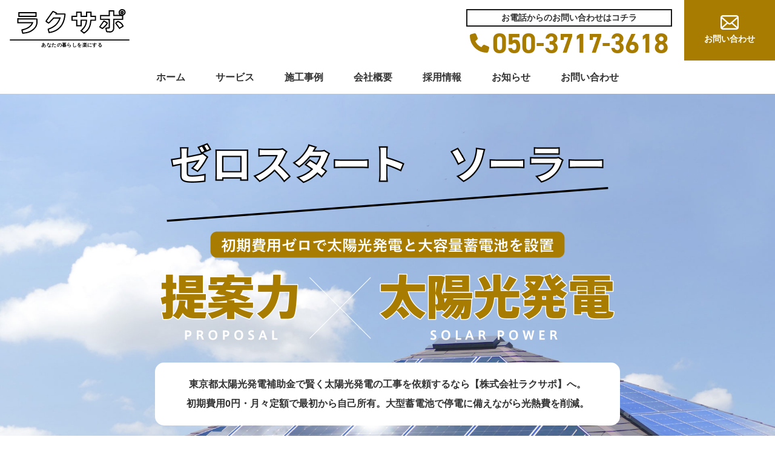

--- FILE ---
content_type: text/html; charset=utf-8
request_url: https://raku-sapo.com/info/1509136
body_size: 3080
content:
<script>
  window.location.replace("https://raku-sapo.jp/");
</script>



<!DOCTYPE html>
<html lang="ja">
<head>
<!-- Google tag (gtag.js) -->
<script async src="https://www.googletagmanager.com/gtag/js?id=AW-868997402"></script>
<script>
  window.dataLayer = window.dataLayer || [];
  function gtag(){dataLayer.push(arguments);}
  gtag('js', new Date());

  gtag('config', 'AW-868997402');
</script>
<!-- Event snippet for れぽ conversion page -->
<script>
  gtag('event', 'conversion', {'send_to': 'AW-868997402/6CEnCPPV_2sQmrKvngM'});
</script>




<!-- Google Tag Manager -->
<script>(function(w,d,s,l,i){w[l]=w[l]||[];w[l].push({'gtm.start':
new Date().getTime(),event:'gtm.js'});var f=d.getElementsByTagName(s)[0],
j=d.createElement(s),dl=l!='dataLayer'?'&l='+l:'';j.async=true;j.src=
'https://www.googletagmanager.com/gtm.js?id='+i+dl;f.parentNode.insertBefore(j,f);
})(window,document,'script','dataLayer','GTM-P7PBW7FL');</script>
<!-- End Google Tag Manager -->


  <!-- Aroma: ver.202303270000 -->
  <meta charset="utf-8">
  <title>人材急募！ - 株式会社ラクサポ</title>
  <meta name="viewport" content="width=device-width,initial-scale=1,user-scalable=no">
  <meta name="description" content="株式会社では明るくてまじめな方を募集しています！求人ページをご覧ください。">
  <meta name="keywords" content="太陽光発電,ソーラー,太陽光,ＰＶ,見積もり,見積り,蓄電池,加須市,加須,パナソニック,電力自由化,人生相談,ＨＩＴ,ソーラーフロンティア,埼玉,外壁塗装,久喜市,リフォーム,相談">
  <meta property="og:title" content="人材急募！">
  <meta property="og:image" content="https://cdn.goope.jp/35394/241011093905mpgq.jpg">
  <meta property="og:site_name" content="株式会社ラクサポ">
  
  <link rel="alternate" type="application/rss+xml" title="株式会社ラクサポ / RSS" href="/feed.rss">
  <link rel="stylesheet" href="//fonts.googleapis.com/css?family=Lustria">
  <link rel="stylesheet" href="/style.css?887034-1749009024">
  <link rel="stylesheet" href="/css/font-awesome/css/font-awesome.min.css">
  <link rel="stylesheet" href="/assets/slick/slick.css">
  <link rel="stylesheet" href="/css/theme_aroma/colorbox.css">
  <script src="/assets/jquery/jquery-3.5.1.min.js"></script>
  <script src="/assets/clipsquareimage/jquery.clipsquareimage.js"></script>
</head>
<body id="info">
<!-- Google Tag Manager (noscript) -->
<noscript><iframe src="https://www.googletagmanager.com/ns.html?id=GTM-P7PBW7FL"
height="0" width="0" style="display:none;visibility:hidden"></iframe></noscript>
<!-- End Google Tag Manager (noscript) -->

  <div class="totop">
    <i class="button fa fa-angle-up"></i>
  </div>

  <div id="container">

    <!-- #header -->
    <div id="header" class="cd-header">
      <div class="inner">

      <div class="element shop_tel" data-shoptel="050-3717-3618">
        <div>
          <i class="fa fa-phone"></i>&nbsp;050-3717-3618
        </div>
      </div>

      <h1 class="element logo">
        <a class="shop_sitename" href="https://raku-sapo.com"><img src='//cdn.goope.jp/35394/241011093905mpgq.jpg' alt='株式会社ラクサポ' /></a>
      </h1>

      <div class="element site_description">
        <span>ゼロスタート　ソーラー　東京都太陽光発電補助金で賢く太陽光発電の工事を依頼するなら【株式会社ラクサポ】へ。初期費用0円・月々定額で最初から自己所有。大型蓄電池で停電に備えながら光熱費を削減。</span>
      </div>

      <div class="element navi pc">
        <ul class="navi_list">
          
          <li class="navi_top">
            <a href="/" >トップページ</a>
          </li>
          
          <li class="navi_about">
            <a href="/about" >会社概要</a>
          </li>
          
          <li class="navi_info active">
            <a href="/info" >インフォメーション</a><ul class="sub_navi">
<li><a href='/info/2024-08'>2024-08（1）</a></li>
<li><a href='/info/2024-07'>2024-07（1）</a></li>
<li><a href='/info/2024-05'>2024-05（1）</a></li>
<li><a href='/info/2024-04'>2024-04（1）</a></li>
<li><a href='/info/2023-02'>2023-02（1）</a></li>
<li><a href='/info/2022-07'>2022-07（1）</a></li>
<li><a href='/info/2021-07'>2021-07（1）</a></li>
<li><a href='/info/2021-03'>2021-03（4）</a></li>
<li><a href='/info/2021-02'>2021-02（1）</a></li>
<li><a href='/info/2020-08'>2020-08（1）</a></li>
<li><a href='/info/2020-05'>2020-05（1）</a></li>
<li><a href='/info/2020-04'>2020-04（2）</a></li>
<li><a href='/info/2020-03'>2020-03（2）</a></li>
<li><a href='/info/2019-11'>2019-11（1）</a></li>
<li><a href='/info/2019-10'>2019-10（1）</a></li>
<li><a href='/info/2019-06'>2019-06（1）</a></li>
<li><a href='/info/2018-10'>2018-10（1）</a></li>
<li><a href='/info/2018-09'>2018-09（1）</a></li>
<li><a href='/info/2018-04'>2018-04（1）</a></li>
<li><a href='/info/2018-01'>2018-01（1）</a></li>
<li><a href='/info/2017-10'>2017-10（1）</a></li>
<li><a href='/info/2017-04'>2017-04（10）</a></li>
<li><a href='/info/2017-03'>2017-03（1）</a></li>
<li><a href='/info/2017-01'>2017-01（2）</a></li>
<li><a href='/info/2016-10'>2016-10（2）</a></li>
<li><a href='/info/2016-09'>2016-09（10）</a></li>
<li><a href='/info/2016-08'>2016-08（1）</a></li>
<li><a href='/info/2016-05'>2016-05（1）</a></li>
<li><a href='/info/2016-04'>2016-04（3）</a></li>
</ul>

          </li>
          
          <li class="navi_recruit">
            <a href="/recruit" >求人ページ</a>
          </li>
          
          <li class="navi_contact">
            <a href="/contact" >お問い合わせ</a>
          </li>
          
          <li class="navi_event_reservation">
            <a href="/reservation/event/" >イベント予約</a>
          </li>
          
        </ul>
      </div>
      <!-- /#navi -->

      </div>
      <!-- /.inner -->

      <div class="navi mobile"></div>

      <div id="button_navi">
        <div class="navi_trigger cd-primary-nav-trigger">
          <i class="fa fa-navicon"></i>
        </div>
      </div>

    </div>
    <!-- /#header -->

    <div id="content">

<!-- CONTENT ----------------------------------------------------------------------- -->






<!----------------------------------------------
ページ：インフォメーション
---------------------------------------------->
<div class="inner">

  <h2 class="page_title">
    <span>インフォメーション</span>
  </h2>

  <!-- .autopagerize_page_element -->
  <div class="autopagerize_page_element">

    
    <!-- .article -->
    <div class="article">

      <div class="date">
        2017<span> / </span>04<span> / </span>04&nbsp;&nbsp;21:06
      </div>

      <div class="body">
        <h3 class="article_title">
          <a href="/info/1509136">人材急募！</a>
        </h3>

        <div class="photo">
          
        </div>

        <div class="textfield">
          <p>株式会社では明るくてまじめな方を募集しています！</p>
<p>求人ページをご覧ください。</p>
<p>&nbsp;</p>
        </div>
      </div>

    </div>
    <!-- /.article -->
    

  </div>
  <!-- /.autopagerize_page_element -->

</div>
<!-- /.inner -->




























<!-- CONTENT ----------------------------------------------------------------------- -->

    </div>
    <!-- /#content -->


    


    <div class="gadgets">
      <div class="inner">
      </div>
    </div>

    <div class="sidebar">
      <div class="inner">

        <div class="block today_area">
          <h3>Schedule</h3>
          <dl>
            <dt class="today_title">
              2026.01.21 Wednesday
            </dt>
            
          </dl>
        </div>

        <div class="block counter_area">
          <h3>Counter</h3>
          <div>Today: <span class="num">81</span></div>
          <div>Yesterday: <span class="num">218</span></div>
          <div>Total: <span class="num">438528</span></div>
        </div>

        <div class="block qr_area">
          <h3>Mobile</h3>
          <img src="//r.goope.jp/qr/raku-sapo"width="100" height="100" />
        </div>

      </div>
    </div>

    <div class="social">
      <div class="inner"><div id="navi_parts">
<div class="navi_parts_detail">
<a href="https://raku-sapo.com/contact" target="_blank"><img src="//cdn.goope.jp/35394/240922140721-66efa609ccd40.png" alt="問い合わせボタン" /></a>
</div>
</div>
</div>
    </div>

    <div id="footer">
        <div class="inner">

          <div class="shop_name">
            <a href="https://raku-sapo.com">株式会社ラクサポ</a>
          </div>

          <div class="footer_social_wrap">
            
            

            
          </div>

          

          <div class="copyright">
            &copy;2026 <a href="https://raku-sapo.com">株式会社ラクサポ</a>. All Rights Reserved.
          </div>

          <div>
            <div class="powered">
              Powered by <a class="link_color_02" href="https://goope.jp/">グーペ</a> /
              <a class="link_color_02" href="https://admin.goope.jp/">Admin</a>
            </div>

            <div class="shop_rss">
              <span>/ </span><a href="/feed.rss">RSS</a>
            </div>
          </div>

        </div>
    </div>

  </div>
  <!-- /#container -->

  <script src="/assets/colorbox/jquery.colorbox-1.6.4.min.js"></script>
  <script src="/js/tooltip.js"></script>
  <script src="/assets/slick/slick.js"></script>
  <script src="/assets/lineup/jquery-lineup.min.js"></script>
  <script src="/assets/tile/tile.js"></script>
  <script src="/js/theme_aroma/init.js"></script>
</body>
</html>


--- FILE ---
content_type: text/html; charset=UTF-8
request_url: https://raku-sapo.jp/
body_size: 14891
content:
<!DOCTYPE html>
<html class="pc" lang="ja">
<head>
<meta charset="UTF-8">
<meta name="description" content="">
<meta name="viewport" content="width=device-width">
<title>株式会社ラクサポ</title>
<!--[if lt IE 9]>
<script src="https://raku-sapo.jp/wp-content/themes/story_tcd041/js/html5.js"></script>
<![endif]-->
<meta name='robots' content='max-image-preview:large' />
<link rel='dns-prefetch' href='//www.googletagmanager.com' />
<link rel="alternate" title="oEmbed (JSON)" type="application/json+oembed" href="https://raku-sapo.jp/wp-json/oembed/1.0/embed?url=https%3A%2F%2Fraku-sapo.jp%2F" />
<link rel="alternate" title="oEmbed (XML)" type="text/xml+oembed" href="https://raku-sapo.jp/wp-json/oembed/1.0/embed?url=https%3A%2F%2Fraku-sapo.jp%2F&#038;format=xml" />
<style id='wp-img-auto-sizes-contain-inline-css' type='text/css'>
img:is([sizes=auto i],[sizes^="auto," i]){contain-intrinsic-size:3000px 1500px}
/*# sourceURL=wp-img-auto-sizes-contain-inline-css */
</style>
<style id='wp-emoji-styles-inline-css' type='text/css'>

	img.wp-smiley, img.emoji {
		display: inline !important;
		border: none !important;
		box-shadow: none !important;
		height: 1em !important;
		width: 1em !important;
		margin: 0 0.07em !important;
		vertical-align: -0.1em !important;
		background: none !important;
		padding: 0 !important;
	}
/*# sourceURL=wp-emoji-styles-inline-css */
</style>
<style id='wp-block-library-inline-css' type='text/css'>
:root{--wp-block-synced-color:#7a00df;--wp-block-synced-color--rgb:122,0,223;--wp-bound-block-color:var(--wp-block-synced-color);--wp-editor-canvas-background:#ddd;--wp-admin-theme-color:#007cba;--wp-admin-theme-color--rgb:0,124,186;--wp-admin-theme-color-darker-10:#006ba1;--wp-admin-theme-color-darker-10--rgb:0,107,160.5;--wp-admin-theme-color-darker-20:#005a87;--wp-admin-theme-color-darker-20--rgb:0,90,135;--wp-admin-border-width-focus:2px}@media (min-resolution:192dpi){:root{--wp-admin-border-width-focus:1.5px}}.wp-element-button{cursor:pointer}:root .has-very-light-gray-background-color{background-color:#eee}:root .has-very-dark-gray-background-color{background-color:#313131}:root .has-very-light-gray-color{color:#eee}:root .has-very-dark-gray-color{color:#313131}:root .has-vivid-green-cyan-to-vivid-cyan-blue-gradient-background{background:linear-gradient(135deg,#00d084,#0693e3)}:root .has-purple-crush-gradient-background{background:linear-gradient(135deg,#34e2e4,#4721fb 50%,#ab1dfe)}:root .has-hazy-dawn-gradient-background{background:linear-gradient(135deg,#faaca8,#dad0ec)}:root .has-subdued-olive-gradient-background{background:linear-gradient(135deg,#fafae1,#67a671)}:root .has-atomic-cream-gradient-background{background:linear-gradient(135deg,#fdd79a,#004a59)}:root .has-nightshade-gradient-background{background:linear-gradient(135deg,#330968,#31cdcf)}:root .has-midnight-gradient-background{background:linear-gradient(135deg,#020381,#2874fc)}:root{--wp--preset--font-size--normal:16px;--wp--preset--font-size--huge:42px}.has-regular-font-size{font-size:1em}.has-larger-font-size{font-size:2.625em}.has-normal-font-size{font-size:var(--wp--preset--font-size--normal)}.has-huge-font-size{font-size:var(--wp--preset--font-size--huge)}.has-text-align-center{text-align:center}.has-text-align-left{text-align:left}.has-text-align-right{text-align:right}.has-fit-text{white-space:nowrap!important}#end-resizable-editor-section{display:none}.aligncenter{clear:both}.items-justified-left{justify-content:flex-start}.items-justified-center{justify-content:center}.items-justified-right{justify-content:flex-end}.items-justified-space-between{justify-content:space-between}.screen-reader-text{border:0;clip-path:inset(50%);height:1px;margin:-1px;overflow:hidden;padding:0;position:absolute;width:1px;word-wrap:normal!important}.screen-reader-text:focus{background-color:#ddd;clip-path:none;color:#444;display:block;font-size:1em;height:auto;left:5px;line-height:normal;padding:15px 23px 14px;text-decoration:none;top:5px;width:auto;z-index:100000}html :where(.has-border-color){border-style:solid}html :where([style*=border-top-color]){border-top-style:solid}html :where([style*=border-right-color]){border-right-style:solid}html :where([style*=border-bottom-color]){border-bottom-style:solid}html :where([style*=border-left-color]){border-left-style:solid}html :where([style*=border-width]){border-style:solid}html :where([style*=border-top-width]){border-top-style:solid}html :where([style*=border-right-width]){border-right-style:solid}html :where([style*=border-bottom-width]){border-bottom-style:solid}html :where([style*=border-left-width]){border-left-style:solid}html :where(img[class*=wp-image-]){height:auto;max-width:100%}:where(figure){margin:0 0 1em}html :where(.is-position-sticky){--wp-admin--admin-bar--position-offset:var(--wp-admin--admin-bar--height,0px)}@media screen and (max-width:600px){html :where(.is-position-sticky){--wp-admin--admin-bar--position-offset:0px}}

/*# sourceURL=wp-block-library-inline-css */
</style><style id='global-styles-inline-css' type='text/css'>
:root{--wp--preset--aspect-ratio--square: 1;--wp--preset--aspect-ratio--4-3: 4/3;--wp--preset--aspect-ratio--3-4: 3/4;--wp--preset--aspect-ratio--3-2: 3/2;--wp--preset--aspect-ratio--2-3: 2/3;--wp--preset--aspect-ratio--16-9: 16/9;--wp--preset--aspect-ratio--9-16: 9/16;--wp--preset--color--black: #000000;--wp--preset--color--cyan-bluish-gray: #abb8c3;--wp--preset--color--white: #ffffff;--wp--preset--color--pale-pink: #f78da7;--wp--preset--color--vivid-red: #cf2e2e;--wp--preset--color--luminous-vivid-orange: #ff6900;--wp--preset--color--luminous-vivid-amber: #fcb900;--wp--preset--color--light-green-cyan: #7bdcb5;--wp--preset--color--vivid-green-cyan: #00d084;--wp--preset--color--pale-cyan-blue: #8ed1fc;--wp--preset--color--vivid-cyan-blue: #0693e3;--wp--preset--color--vivid-purple: #9b51e0;--wp--preset--gradient--vivid-cyan-blue-to-vivid-purple: linear-gradient(135deg,rgb(6,147,227) 0%,rgb(155,81,224) 100%);--wp--preset--gradient--light-green-cyan-to-vivid-green-cyan: linear-gradient(135deg,rgb(122,220,180) 0%,rgb(0,208,130) 100%);--wp--preset--gradient--luminous-vivid-amber-to-luminous-vivid-orange: linear-gradient(135deg,rgb(252,185,0) 0%,rgb(255,105,0) 100%);--wp--preset--gradient--luminous-vivid-orange-to-vivid-red: linear-gradient(135deg,rgb(255,105,0) 0%,rgb(207,46,46) 100%);--wp--preset--gradient--very-light-gray-to-cyan-bluish-gray: linear-gradient(135deg,rgb(238,238,238) 0%,rgb(169,184,195) 100%);--wp--preset--gradient--cool-to-warm-spectrum: linear-gradient(135deg,rgb(74,234,220) 0%,rgb(151,120,209) 20%,rgb(207,42,186) 40%,rgb(238,44,130) 60%,rgb(251,105,98) 80%,rgb(254,248,76) 100%);--wp--preset--gradient--blush-light-purple: linear-gradient(135deg,rgb(255,206,236) 0%,rgb(152,150,240) 100%);--wp--preset--gradient--blush-bordeaux: linear-gradient(135deg,rgb(254,205,165) 0%,rgb(254,45,45) 50%,rgb(107,0,62) 100%);--wp--preset--gradient--luminous-dusk: linear-gradient(135deg,rgb(255,203,112) 0%,rgb(199,81,192) 50%,rgb(65,88,208) 100%);--wp--preset--gradient--pale-ocean: linear-gradient(135deg,rgb(255,245,203) 0%,rgb(182,227,212) 50%,rgb(51,167,181) 100%);--wp--preset--gradient--electric-grass: linear-gradient(135deg,rgb(202,248,128) 0%,rgb(113,206,126) 100%);--wp--preset--gradient--midnight: linear-gradient(135deg,rgb(2,3,129) 0%,rgb(40,116,252) 100%);--wp--preset--font-size--small: 13px;--wp--preset--font-size--medium: 20px;--wp--preset--font-size--large: 36px;--wp--preset--font-size--x-large: 42px;--wp--preset--spacing--20: 0.44rem;--wp--preset--spacing--30: 0.67rem;--wp--preset--spacing--40: 1rem;--wp--preset--spacing--50: 1.5rem;--wp--preset--spacing--60: 2.25rem;--wp--preset--spacing--70: 3.38rem;--wp--preset--spacing--80: 5.06rem;--wp--preset--shadow--natural: 6px 6px 9px rgba(0, 0, 0, 0.2);--wp--preset--shadow--deep: 12px 12px 50px rgba(0, 0, 0, 0.4);--wp--preset--shadow--sharp: 6px 6px 0px rgba(0, 0, 0, 0.2);--wp--preset--shadow--outlined: 6px 6px 0px -3px rgb(255, 255, 255), 6px 6px rgb(0, 0, 0);--wp--preset--shadow--crisp: 6px 6px 0px rgb(0, 0, 0);}:where(.is-layout-flex){gap: 0.5em;}:where(.is-layout-grid){gap: 0.5em;}body .is-layout-flex{display: flex;}.is-layout-flex{flex-wrap: wrap;align-items: center;}.is-layout-flex > :is(*, div){margin: 0;}body .is-layout-grid{display: grid;}.is-layout-grid > :is(*, div){margin: 0;}:where(.wp-block-columns.is-layout-flex){gap: 2em;}:where(.wp-block-columns.is-layout-grid){gap: 2em;}:where(.wp-block-post-template.is-layout-flex){gap: 1.25em;}:where(.wp-block-post-template.is-layout-grid){gap: 1.25em;}.has-black-color{color: var(--wp--preset--color--black) !important;}.has-cyan-bluish-gray-color{color: var(--wp--preset--color--cyan-bluish-gray) !important;}.has-white-color{color: var(--wp--preset--color--white) !important;}.has-pale-pink-color{color: var(--wp--preset--color--pale-pink) !important;}.has-vivid-red-color{color: var(--wp--preset--color--vivid-red) !important;}.has-luminous-vivid-orange-color{color: var(--wp--preset--color--luminous-vivid-orange) !important;}.has-luminous-vivid-amber-color{color: var(--wp--preset--color--luminous-vivid-amber) !important;}.has-light-green-cyan-color{color: var(--wp--preset--color--light-green-cyan) !important;}.has-vivid-green-cyan-color{color: var(--wp--preset--color--vivid-green-cyan) !important;}.has-pale-cyan-blue-color{color: var(--wp--preset--color--pale-cyan-blue) !important;}.has-vivid-cyan-blue-color{color: var(--wp--preset--color--vivid-cyan-blue) !important;}.has-vivid-purple-color{color: var(--wp--preset--color--vivid-purple) !important;}.has-black-background-color{background-color: var(--wp--preset--color--black) !important;}.has-cyan-bluish-gray-background-color{background-color: var(--wp--preset--color--cyan-bluish-gray) !important;}.has-white-background-color{background-color: var(--wp--preset--color--white) !important;}.has-pale-pink-background-color{background-color: var(--wp--preset--color--pale-pink) !important;}.has-vivid-red-background-color{background-color: var(--wp--preset--color--vivid-red) !important;}.has-luminous-vivid-orange-background-color{background-color: var(--wp--preset--color--luminous-vivid-orange) !important;}.has-luminous-vivid-amber-background-color{background-color: var(--wp--preset--color--luminous-vivid-amber) !important;}.has-light-green-cyan-background-color{background-color: var(--wp--preset--color--light-green-cyan) !important;}.has-vivid-green-cyan-background-color{background-color: var(--wp--preset--color--vivid-green-cyan) !important;}.has-pale-cyan-blue-background-color{background-color: var(--wp--preset--color--pale-cyan-blue) !important;}.has-vivid-cyan-blue-background-color{background-color: var(--wp--preset--color--vivid-cyan-blue) !important;}.has-vivid-purple-background-color{background-color: var(--wp--preset--color--vivid-purple) !important;}.has-black-border-color{border-color: var(--wp--preset--color--black) !important;}.has-cyan-bluish-gray-border-color{border-color: var(--wp--preset--color--cyan-bluish-gray) !important;}.has-white-border-color{border-color: var(--wp--preset--color--white) !important;}.has-pale-pink-border-color{border-color: var(--wp--preset--color--pale-pink) !important;}.has-vivid-red-border-color{border-color: var(--wp--preset--color--vivid-red) !important;}.has-luminous-vivid-orange-border-color{border-color: var(--wp--preset--color--luminous-vivid-orange) !important;}.has-luminous-vivid-amber-border-color{border-color: var(--wp--preset--color--luminous-vivid-amber) !important;}.has-light-green-cyan-border-color{border-color: var(--wp--preset--color--light-green-cyan) !important;}.has-vivid-green-cyan-border-color{border-color: var(--wp--preset--color--vivid-green-cyan) !important;}.has-pale-cyan-blue-border-color{border-color: var(--wp--preset--color--pale-cyan-blue) !important;}.has-vivid-cyan-blue-border-color{border-color: var(--wp--preset--color--vivid-cyan-blue) !important;}.has-vivid-purple-border-color{border-color: var(--wp--preset--color--vivid-purple) !important;}.has-vivid-cyan-blue-to-vivid-purple-gradient-background{background: var(--wp--preset--gradient--vivid-cyan-blue-to-vivid-purple) !important;}.has-light-green-cyan-to-vivid-green-cyan-gradient-background{background: var(--wp--preset--gradient--light-green-cyan-to-vivid-green-cyan) !important;}.has-luminous-vivid-amber-to-luminous-vivid-orange-gradient-background{background: var(--wp--preset--gradient--luminous-vivid-amber-to-luminous-vivid-orange) !important;}.has-luminous-vivid-orange-to-vivid-red-gradient-background{background: var(--wp--preset--gradient--luminous-vivid-orange-to-vivid-red) !important;}.has-very-light-gray-to-cyan-bluish-gray-gradient-background{background: var(--wp--preset--gradient--very-light-gray-to-cyan-bluish-gray) !important;}.has-cool-to-warm-spectrum-gradient-background{background: var(--wp--preset--gradient--cool-to-warm-spectrum) !important;}.has-blush-light-purple-gradient-background{background: var(--wp--preset--gradient--blush-light-purple) !important;}.has-blush-bordeaux-gradient-background{background: var(--wp--preset--gradient--blush-bordeaux) !important;}.has-luminous-dusk-gradient-background{background: var(--wp--preset--gradient--luminous-dusk) !important;}.has-pale-ocean-gradient-background{background: var(--wp--preset--gradient--pale-ocean) !important;}.has-electric-grass-gradient-background{background: var(--wp--preset--gradient--electric-grass) !important;}.has-midnight-gradient-background{background: var(--wp--preset--gradient--midnight) !important;}.has-small-font-size{font-size: var(--wp--preset--font-size--small) !important;}.has-medium-font-size{font-size: var(--wp--preset--font-size--medium) !important;}.has-large-font-size{font-size: var(--wp--preset--font-size--large) !important;}.has-x-large-font-size{font-size: var(--wp--preset--font-size--x-large) !important;}
/*# sourceURL=global-styles-inline-css */
</style>

<style id='classic-theme-styles-inline-css' type='text/css'>
/*! This file is auto-generated */
.wp-block-button__link{color:#fff;background-color:#32373c;border-radius:9999px;box-shadow:none;text-decoration:none;padding:calc(.667em + 2px) calc(1.333em + 2px);font-size:1.125em}.wp-block-file__button{background:#32373c;color:#fff;text-decoration:none}
/*# sourceURL=/wp-includes/css/classic-themes.min.css */
</style>
<link rel='stylesheet' id='contact-form-7-css' href='https://raku-sapo.jp/wp-content/plugins/contact-form-7/includes/css/styles.css?ver=6.1.3' type='text/css' media='all' />
<link rel='stylesheet' id='parent-style-css' href='https://raku-sapo.jp/wp-content/themes/story_tcd041/style.css?ver=6.9' type='text/css' media='all' />
<link rel='stylesheet' id='child-style-css' href='https://raku-sapo.jp/wp-content/themes/story_tcd041_child/style.css?ver=6.9' type='text/css' media='all' />
<link rel='stylesheet' id='story-slick-css' href='https://raku-sapo.jp/wp-content/themes/story_tcd041/css/slick.css?ver=6.9' type='text/css' media='all' />
<link rel='stylesheet' id='story-slick-theme-css' href='https://raku-sapo.jp/wp-content/themes/story_tcd041/css/slick-theme.css?ver=6.9' type='text/css' media='all' />
<link rel='stylesheet' id='story-style-css' href='https://raku-sapo.jp/wp-content/themes/story_tcd041_child/style.css?ver=1.13.1' type='text/css' media='all' />
<link rel='stylesheet' id='story-responsive-css' href='https://raku-sapo.jp/wp-content/themes/story_tcd041/responsive.css?ver=1.13.1' type='text/css' media='all' />
<link rel='stylesheet' id='story-footer-bar-css' href='https://raku-sapo.jp/wp-content/themes/story_tcd041/css/footer-bar.css?ver=1.13.1' type='text/css' media='all' />
<link rel='stylesheet' id='story-button-css' href='https://raku-sapo.jp/wp-content/themes/story_tcd041/css/sns-button.css?ver=1.13.1' type='text/css' media='all' />
<script type="text/javascript" src="https://raku-sapo.jp/wp-includes/js/jquery/jquery.min.js?ver=3.7.1" id="jquery-core-js"></script>
<script type="text/javascript" src="https://raku-sapo.jp/wp-includes/js/jquery/jquery-migrate.min.js?ver=3.4.1" id="jquery-migrate-js"></script>
<script type="text/javascript" src="https://raku-sapo.jp/wp-content/themes/story_tcd041/js/slick.min.js?ver=1.13.1" id="story-slick-js"></script>
<script type="text/javascript" src="https://raku-sapo.jp/wp-content/themes/story_tcd041/js/functions.js?ver=1.13.1" id="story-script-js"></script>
<script type="text/javascript" src="https://raku-sapo.jp/wp-content/themes/story_tcd041/js/responsive.js?ver=1.13.1" id="story-responsive-js"></script>

<!-- Site Kit によって追加された Google タグ（gtag.js）スニペット -->
<!-- Google アナリティクス スニペット (Site Kit が追加) -->
<script type="text/javascript" src="https://www.googletagmanager.com/gtag/js?id=GT-TNHGR6NC" id="google_gtagjs-js" async></script>
<script type="text/javascript" id="google_gtagjs-js-after">
/* <![CDATA[ */
window.dataLayer = window.dataLayer || [];function gtag(){dataLayer.push(arguments);}
gtag("set","linker",{"domains":["raku-sapo.jp"]});
gtag("js", new Date());
gtag("set", "developer_id.dZTNiMT", true);
gtag("config", "GT-TNHGR6NC");
 window._googlesitekit = window._googlesitekit || {}; window._googlesitekit.throttledEvents = []; window._googlesitekit.gtagEvent = (name, data) => { var key = JSON.stringify( { name, data } ); if ( !! window._googlesitekit.throttledEvents[ key ] ) { return; } window._googlesitekit.throttledEvents[ key ] = true; setTimeout( () => { delete window._googlesitekit.throttledEvents[ key ]; }, 5 ); gtag( "event", name, { ...data, event_source: "site-kit" } ); }; 
//# sourceURL=google_gtagjs-js-after
/* ]]> */
</script>
<link rel="https://api.w.org/" href="https://raku-sapo.jp/wp-json/" /><link rel="alternate" title="JSON" type="application/json" href="https://raku-sapo.jp/wp-json/wp/v2/pages/21" /><link rel="EditURI" type="application/rsd+xml" title="RSD" href="https://raku-sapo.jp/xmlrpc.php?rsd" />
<meta name="generator" content="WordPress 6.9" />
<link rel="canonical" href="https://raku-sapo.jp/" />
<link rel='shortlink' href='https://raku-sapo.jp/' />
<meta name="generator" content="Site Kit by Google 1.170.0" /><style type="text/css">

</style>
<link rel="icon" href="https://raku-sapo.jp/wp-content/uploads/2025/02/cropped-favicon_rakusapo-32x32.png" sizes="32x32" />
<link rel="icon" href="https://raku-sapo.jp/wp-content/uploads/2025/02/cropped-favicon_rakusapo-192x192.png" sizes="192x192" />
<link rel="apple-touch-icon" href="https://raku-sapo.jp/wp-content/uploads/2025/02/cropped-favicon_rakusapo-180x180.png" />
<meta name="msapplication-TileImage" content="https://raku-sapo.jp/wp-content/uploads/2025/02/cropped-favicon_rakusapo-270x270.png" />
<style>
.content02-button:hover, .button a:hover, .global-nav .sub-menu a:hover, .content02-button:hover, .footer-bar01, .copyright, .nav-links02-previous a, .nav-links02-next a, .pagetop a, #submit_comment:hover, .page-links a:hover, .page-links > span, .pw_form input[type="submit"]:hover, .post-password-form input[type="submit"]:hover, #post_pagination p, #post_pagination a:hover, .page_navi span.current, .page_navi a:hover { 
	background: #333333; 
}
.pb_slider .slick-prev:active, .pb_slider .slick-prev:focus, .pb_slider .slick-prev:hover {
	background: #333333 url(https://raku-sapo.jp/wp-content/themes/story_tcd041/pagebuilder/assets/img/slider_arrow1.png) no-repeat 23px; 
}
.pb_slider .slick-next:active, .pb_slider .slick-next:focus, .pb_slider .slick-next:hover {
	background: #333333 url(https://raku-sapo.jp/wp-content/themes/story_tcd041/pagebuilder/assets/img/slider_arrow2.png) no-repeat 25px 23px; 
}
#comment_textarea textarea:focus, #guest_info input:focus, #comment_textarea textarea:focus { 
	border: 1px solid #333333; 
}
.archive-title, .article01-title a, .article02-title a, .article03-title, .article03-category-item:hover, .article05-category-item:hover, .article04-title, .article05-title, .article06-title, .article06-category-item:hover, .column-layout01-title, .column-layout01-title, .column-layout02-title, .column-layout03-title, .column-layout04-title, .column-layout05-title, .column-layout02-title, .column-layout03-title, .column-layout04-title, .column-layout05-title, .content01-title, .content02-button, .content03-title, .content04-title, .footer-gallery-title, .global-nav a:hover,  .global-nav .current-menu-item > a, .headline-primary, .nav-links01-previous a:hover, .nav-links01-next a:hover, .post-title, .styled-post-list1-title:hover, .top-slider-content-inner:after, .breadcrumb a:hover, .article07-title, .post-category a:hover, .post-meta-box a:hover, .post-content a, .color_headline, .custom-html-widget a, .side_widget a:hover {
color: #333333;
}
.content02, .gallery01 .slick-arrow:hover, .global-nav .sub-menu a, .headline-bar, .side_widget.widget_block .wp-block-heading, .nav-links02-next a:hover, .nav-links02-previous a:hover, .pagetop a:hover, .top-slider-nav li.active a, .top-slider-nav li:hover a {
background: #333333;
}
.social-nav-item a:hover:before {
color: #333333;
}
.article01-title a:hover, .article02-title a:hover, .article03 a:hover .article03-title, .article04 a:hover .article04-title, .article07 a:hover .article07-title, .post-content a:hover, .headline-link:hover, .custom-html-widget a:hover {
	color: #333333;
}
@media only screen and (max-width: 991px) {
	.copyright {
		background: #333333;
	}
}
@media only screen and (max-width: 1200px) {
	.global-nav a, .global-nav a:hover {
		background: #333333;
	}
	.global-nav .sub-menu a {
		background: #333333;
	}
}
.headline-font-type {
font-family: Segoe UI, "Hiragino Kaku Gothic ProN", "ヒラギノ角ゴ ProN W3", "メイリオ", Meiryo, sans-serif;
}
a:hover .thumbnail01 img, .thumbnail01 img:hover {
	-moz-transform: scale(1.2); -ms-transform: scale(1.2); -o-transform: scale(1.2); -webkit-transform: scale(1.2); transform: scale(1.2); }
.global-nav > ul > li > a {
color: #333333;
}
.article06 a:hover:before {
background: rgba(255, 255, 255, 0.9);
}
.footer-nav-wrapper:before {
background-color: rgba(159, 136, 110, 0.8);
}
</style>

<link rel="stylesheet" href="https://use.typekit.net/ioq3hdw.css"> <!-- Adobe Fonts -->
<link rel="stylesheet" href='https://raku-sapo.jp/wp-content/themes/story_tcd041_child/add.css' type='text/css' media='all' /> <!-- Original CSS -->
<script src="https://kit.fontawesome.com/7bd33713b6.js" crossorigin="anonymous"></script> <!-- Font Awesome -->
<script src="//statics.a8.net/a8sales/a8sales.js"></script>
<script src="//statics.a8.net/a8sales/a8crossDomain.js"></script>
<script src="//statics.a8.net/a8sales/a8shopForm.js"></script>
</head>
<body class="home wp-singular page-template-default page page-id-21 wp-embed-responsive wp-theme-story_tcd041 wp-child-theme-story_tcd041_child font-type2">
<header class="header">
	<div class="header-bar header-bar-fixed" style="background-color: #FFFFFF; color: #333333;">
		<div class="header-bar-inner">		
			<div class="head_top clearfix">
				
				<!-- ヘッダーロゴ -->
				<div class="head_logo">
			<h1 class="logo logo-image"><a href="https://raku-sapo.jp/" data-label="株式会社ラクサポ"><img class="h_logo" src="https://raku-sapo.jp/wp-content/themes/story_tcd041_child/images/logo.svg" alt="株式会社ラクサポ"></a></h1>
				</div>
				<!-- ./ヘッダーロゴ -->
				
				<!-- ヘッダーインフォメーション -->
				<div class="head_info head_info_pc">
					<div class="head_info01">
						<div class="head_info01Inner txtCenter">								
							<p class="headContact yugo_font bold font14px lh15 txtCenter">
								お電話からのお問い合わせはコチラ
							</p>
							<p class="headTelPc dinB_font font45px gold lh10">050-3717-3618</p>
						</div>
					</div>
					<div class="head_info02">
						<a href="https://raku-sapo.jp/contact/">
							<div class="headMailIco">
								<img class="imgCenter mb05" src="https://raku-sapo.jp/wp-content/themes/story_tcd041_child/images/ico_head_mail.png" alt="お問い合わせ">
								<p class="notoB_font white font14px bold txtCenter">お問い合わせ</p>
							</div>
						</a>
					</div>	
				</div>

				<div class="head_info head_info_sp">
					<div class="head_info01">
						<a href="tel:05037173618"><img class="imgCenter" src="https://raku-sapo.jp/wp-content/themes/story_tcd041_child/images/ico_head_sp_tel.svg" alt="05037173618"></a>
					</div>
					<div class="head_info02">
						<a href="https://raku-sapo.jp/contact/"><img class="imgCenter" src="https://raku-sapo.jp/wp-content/themes/story_tcd041_child/images/ico_head_sp_mail.svg" alt="お問い合わせ"></a>
					</div>
				</div>
				<!-- ./ヘッダーインフォメーション -->

			</div>	

			<a id="global-nav-button" class="global-nav-button"></a>
			<nav id="global-nav" class="global-nav"><ul id="menu-global-menu" class="menu"><li id="menu-item-55" class="menu-item menu-item-type-post_type menu-item-object-page menu-item-home current-menu-item page_item page-item-21 current_page_item menu-item-55"><a href="https://raku-sapo.jp/" aria-current="page"><span></span>ホーム</a></li>
<li id="menu-item-73" class="menu-item menu-item-type-post_type menu-item-object-page menu-item-has-children menu-item-73"><a href="https://raku-sapo.jp/service/"><span></span>サービス</a>
<ul class="sub-menu">
	<li id="menu-item-83" class="menu-item menu-item-type-custom menu-item-object-custom menu-item-83"><a target="_blank" href="https://raku-sapo.jp/lp/"><span></span>ゼロスタート ソーラー</a></li>
	<li id="menu-item-64" class="menu-item menu-item-type-post_type menu-item-object-page menu-item-64"><a href="https://raku-sapo.jp/service/solarpower/"><span></span>太陽光発電</a></li>
	<li id="menu-item-60" class="menu-item menu-item-type-post_type menu-item-object-page menu-item-60"><a href="https://raku-sapo.jp/service/all-electric/"><span></span>オール電化</a></li>
	<li id="menu-item-65" class="menu-item menu-item-type-post_type menu-item-object-page menu-item-65"><a href="https://raku-sapo.jp/service/storage-system/"><span></span>蓄電池</a></li>
	<li id="menu-item-58" class="menu-item menu-item-type-post_type menu-item-object-page menu-item-58"><a href="https://raku-sapo.jp/service/v2h/"><span></span>V2H</a></li>
	<li id="menu-item-62" class="menu-item menu-item-type-post_type menu-item-object-page menu-item-62"><a href="https://raku-sapo.jp/service/power-conditioner/"><span></span>パワコン交換</a></li>
	<li id="menu-item-59" class="menu-item menu-item-type-post_type menu-item-object-page menu-item-59"><a href="https://raku-sapo.jp/service/ecocute-ex/"><span></span>エコキュート修理・交換</a></li>
	<li id="menu-item-57" class="menu-item menu-item-type-post_type menu-item-object-page menu-item-57"><a href="https://raku-sapo.jp/service/gss/"><span></span>GSS</a></li>
	<li id="menu-item-63" class="menu-item menu-item-type-post_type menu-item-object-page menu-item-63"><a href="https://raku-sapo.jp/service/renovation/"><span></span>リフォーム</a></li>
	<li id="menu-item-61" class="menu-item menu-item-type-post_type menu-item-object-page menu-item-61"><a href="https://raku-sapo.jp/service/consultation/"><span></span>お悩み相談</a></li>
</ul>
</li>
<li id="menu-item-68" class="menu-item menu-item-type-post_type menu-item-object-page menu-item-68"><a href="https://raku-sapo.jp/result/"><span></span>施工事例</a></li>
<li id="menu-item-66" class="menu-item menu-item-type-post_type menu-item-object-page menu-item-66"><a href="https://raku-sapo.jp/company/"><span></span>会社概要</a></li>
<li id="menu-item-67" class="menu-item menu-item-type-post_type menu-item-object-page menu-item-67"><a href="https://raku-sapo.jp/recruit/"><span></span>採用情報</a></li>
<li id="menu-item-70" class="menu-item menu-item-type-custom menu-item-object-custom menu-item-70"><a href="https://raku-sapo.jp/news/"><span></span>お知らせ</a></li>
<li id="menu-item-56" class="menu-item menu-item-type-post_type menu-item-object-page menu-item-56"><a href="https://raku-sapo.jp/contact/"><span></span>お問い合わせ</a></li>
</ul></nav>		</div>
	</div>
	<div class="top-slider-wrapper">
		
		<!-- メインビジュアル -->
		<div class="mv">

			<img class="ImgCenter mvImg" src="https://raku-sapo.jp/wp-content/themes/story_tcd041_child/images/bg_mv.jpg" alt="ゼロスタート ソーラー | 提案力 × 太陽光発電">

			<div class="inner768">						
				<h2 class="mvTxtImg mb30">
					<img class="ImgCenter" src="https://raku-sapo.jp/wp-content/themes/story_tcd041_child/images/txt_mv.png" alt="ゼロスタート ソーラー | 初期費用ゼロで太陽光発電と大容量蓄電池を設置 | 提案力 × 太陽光発電">
				</h2>
				<div class="mvTxtBox mb15">
					<p class="yugo_font bold font14-16px lh20 txtCenter">
						東京都太陽光発電補助金で賢く太陽光発電の<br class="kaigyouSp">工事を依頼するなら【株式会社ラクサポ】へ。<br>
						初期費用0円・月々定額で最初から自己所有。<br class="kaigyouSp">大型蓄電池で停電に備えながら光熱費を削減。
					</p>
				</div>	
				<a class="mvLpLink" href="https://raku-sapo.jp/lp/" target="_blank">
					<img class="imgCenter mvBrn" src="https://raku-sapo.jp/wp-content/uploads/2025/03/bnr_zero_green.png" alt="ゼロスタート ソーラーのご案内はこちら">
				</a>
			</div>
			
		</div>
		<!-- ./メインビジュアル -->
		
	</div>		<!-- ./パンくずリスト -->
		
</header>
<div id="content01" class="main">
	
	<!-- コンセプト -->
	<div class="topConcept bgGray">
		<div class="innerOrigin pt40 pb50">
			
			<div class="titMainCenter mb30 fade fade01">
				<p class="tit-stroke stroke dinB_font lh10">CONCEPT</p>
				<h3 class="yugo_font bold font14-16px lh15">コンセプト</h3>
			</div>
			<p class="yugo_font bold font14-16px lh20 txtCenter mb30 fade fade01">
				それぞれのお客様にとって最適なご提案が<br class="kaigyouSp">出来るように日々勉強しています
			</p>			
			<div class="flexOrigin space-between flex-wrap">
				
				<div class="topConceptBox">
					<div class="topConceptFlex space-between fade fade01">
						<div class="topConceptImg">
							<img class="imgCenter" src="https://raku-sapo.jp/wp-content/themes/story_tcd041_child/images/ico_top_concept01.png" alt="最適なエネルギーソリューションをご提案！">
						</div>
						<div class="topConceptTxt">
							<div class="titSub">
								<p class="flGold dinB_font font18-20px lh15 mb05">CONCEPT.0<span class="gold">1</span></p>
								<h4 class="yugo_font bold font18-20px lh15 mb20">
									最適なエネルギーソリューションを<br class="kaigyouSpMini">ご提案！
								</h4>
							</div>
							<p class="yugo_font font14-16px lh20">
								私たちは、ファイナンシャルプランナー視点で、太陽光発電やオール電化、蓄電池、外壁塗装、リフォームまで、お客様のニーズに合わせた最適なソリューションをご提供しています。<br>
								毎日最新の情報を取り入れ、時代に合った最良の選択肢を提案し、無駄な固定費を抑えた効率的な営業を行っています。<br>
								事務所の見栄えにこだわるのではなく、価値ある情報とサービスでお客様の「ラク」をサポートします。
							</p>	
						</div>
					</div>
				</div>
				<div class="topConceptBox">
					<div class="topConceptFlex space-between fade fade01">
						<div class="topConceptImg">
							<img class="imgCenter" src="https://raku-sapo.jp/wp-content/themes/story_tcd041_child/images/ico_top_concept02.png" alt="お客様に合わせたパーソナライズされた提案">
						</div>
						<div class="topConceptTxt">
							<div class="titSub">
								<p class="flGold dinB_font font18-20px lh15 mb05">CONCEPT.0<span class="gold">2</span></p>
								<h4 class="yugo_font bold font18-20px lh15 mb20">
									お客様に合わせた<br class="kaigyouSpMini">パーソナライズされた提案
								</h4>
							</div>
							<p class="yugo_font font14-16px lh20">
								「興味はあるけどどうすれば良いかわからない」という方もご安心ください。<br>
								お客様一人ひとりの不安を丁寧にヒアリングし、解決に向けてしっかりサポートいたします。<br>
								お客様に最適なプランをご提案し、安心して導入できるよう、十分な時間をかけてお手伝いします。
							</p>	
						</div>
					</div>
				</div>
				<div class="topConceptBox">
					<div class="topConceptFlex space-between fade fade01">
						<div class="topConceptImg">
							<img class="imgCenter" src="https://raku-sapo.jp/wp-content/themes/story_tcd041_child/images/ico_top_concept03.png" alt="信頼のアフターメンテナンス">
						</div>
						<div class="topConceptTxt">
							<div class="titSub">
								<p class="flGold dinB_font font18-20px lh15 mb05">CONCEPT.0<span class="gold">3</span></p>
								<h4 class="yugo_font bold font18-20px lh15 mb20">
									信頼のアフターメンテナンス
								</h4>
							</div>
							<p class="yugo_font font14-16px lh20">
								ご提案からアフターメンテナンスまで、私たちの経験豊富なスタッフが責任を持って対応いたします。<br>
								設置後のフォローアップには特に力を入れており、長期的に満足していただけるサポートを提供しています。
							</p>	
						</div>
					</div>
				</div>
				<div class="topConceptBox">
					<div class="topConceptFlex space-between fade fade01">
						<div class="topConceptImg">
							<img class="imgCenter" src="https://raku-sapo.jp/wp-content/themes/story_tcd041_child/images/ico_top_concept04.png" alt="太陽光発電だけでなく幅広いサービスを提供">
						</div>
						<div class="topConceptTxt">
							<div class="titSub">
								<p class="flGold dinB_font font18-20px lh15 mb05">CONCEPT.0<span class="gold">4</span></p>
								<h4 class="yugo_font bold font18-20px lh15 mb20">
									太陽光発電だけでなく<br class="kaigyouSpMini">幅広いサービスを提供
								</h4>
							</div>
							<p class="yugo_font font14-16px lh20">
								太陽光発電はもちろん、オール電化、蓄電池、外壁塗装、リフォームまで幅広く対応しています。<br>
								専門スタッフがお客様に最適なプランをご提案し、エネルギー効率の向上や快適な住環境を実現します。今すぐご相談ください！
							</p>	
						</div>
					</div>
				</div>
				
			</div>			
		</div>
	</div>
	<!-- ./コンセプト -->
	
	
	<!-- サービス -->
	<div class="topService inner960 mt40 mb50">
		
		<div class="titMainCenter mb30">
			<p class="tit-stroke stroke dinB_font lh10">SERVICE</p>
			<h3 class="yugo_font bold font14-16px lh15">サービス</h3>
		</div>		
		<div class="flexOrigin space-between flex-wrap">
			
			<div class="topServiceBox fade fade01">
				<a href="https://raku-sapo.jp/service/solarpower">
					<img class="imgCenter mb20" src="https://raku-sapo.jp/wp-content/themes/story_tcd041_child/images/pic_service01.png" alt="太陽光発電">
				</a>
				<div class="topServiceBtn">
					<a class="yugo_font bold font16-20px lh15" href="https://raku-sapo.jp/service/solarpower"><span>太陽光発電&nbsp;&nbsp;</span></a>
				</div>
			</div>			
			<div class="topServiceBox fade fade01">
				<a href="https://raku-sapo.jp/service/all-electric">
					<img class="imgCenter mb20" src="https://raku-sapo.jp/wp-content/themes/story_tcd041_child/images/pic_service02.png" alt="オール電化">
				</a>
				<div class="topServiceBtn">
					<a class="yugo_font bold font16-20px lh15" href="https://raku-sapo.jp/service/all-electric"><span>オール電化&nbsp;&nbsp;</span></a>
				</div>
			</div>			
			<div class="topServiceBox fade fade01">
				<a href="https://raku-sapo.jp/service/storage-system">
					<img class="imgCenter mb20" src="https://raku-sapo.jp/wp-content/themes/story_tcd041_child/images/pic_service03.png" alt="蓄電池">
				</a>
				<div class="topServiceBtn">
					<a class="yugo_font bold font16-20px lh15" href="https://raku-sapo.jp/service/storage-system"><span>蓄電池&nbsp;&nbsp;</span></a>
				</div>
			</div>			
			<div class="topServiceBox fade fade01">
				<a href="https://raku-sapo.jp/service/v2h">
					<img class="imgCenter mb20" src="https://raku-sapo.jp/wp-content/themes/story_tcd041_child/images/pic_service04.png" alt="V2H">
				</a>
				<div class="topServiceBtn">
					<a class="yugo_font bold font16-20px lh15" href="https://raku-sapo.jp/service/v2h"><span>V2H&nbsp;&nbsp;</span></a>
				</div>
			</div>			
			<div class="topServiceBox fade fade01">
				<a href="https://raku-sapo.jp/service/power-conditioner">
					<img class="imgCenter mb20" src="https://raku-sapo.jp/wp-content/themes/story_tcd041_child/images/pic_service05.png" alt="パワコン交換">
				</a>
				<div class="topServiceBtn">
					<a class="yugo_font bold font16-20px lh15" href="https://raku-sapo.jp/service/power-conditioner"><span>パワコン交換&nbsp;&nbsp;</span></a>
				</div>
			</div>			
			<div class="topServiceBox fade fade01">
				<a href="https://raku-sapo.jp/service/ecocute-ex">
					<img class="imgCenter mb20" src="https://raku-sapo.jp/wp-content/themes/story_tcd041_child/images/pic_service06.png" alt="エコキュート修理・交換">
				</a>
				<div class="topServiceBtn">
					<a class="yugo_font bold font16-20px lh15" href="https://raku-sapo.jp/service/ecocute-ex"><span>エコキュート修理・交換&nbsp;&nbsp;</span></a>
				</div>
			</div>			
			<div class="topServiceBox fade fade01">
				<a href="https://raku-sapo.jp/service/gss">
					<img class="imgCenter mb20" src="https://raku-sapo.jp/wp-content/themes/story_tcd041_child/images/pic_service07.png" alt="GSS">
				</a>
				<div class="topServiceBtn">
					<a class="yugo_font bold font16-20px lh15" href="https://raku-sapo.jp/service/gss"><span>GSS&nbsp;&nbsp;</span></a>
				</div>
			</div>			
			<div class="topServiceBox fade fade01">
				<a href="https://raku-sapo.jp/service/renovation">
					<img class="imgCenter mb20" src="https://raku-sapo.jp/wp-content/themes/story_tcd041_child/images/pic_service08.png" alt="リフォーム">
				</a>
				<div class="topServiceBtn">
					<a class="yugo_font bold font16-20px lh15" href="https://raku-sapo.jp/service/renovation"><span>リフォーム&nbsp;&nbsp;</span></a>
				</div>
			</div>			
			<div class="topServiceBox fade fade01">
				<a href="https://raku-sapo.jp/service/consultation">
					<img class="imgCenter mb20" src="https://raku-sapo.jp/wp-content/themes/story_tcd041_child/images/pic_service09.png" alt="お悩み相談">
				</a>
				<div class="topServiceBtn">
					<a class="yugo_font bold font16-20px lh15" href="https://raku-sapo.jp/service/consultation"><span>お悩み相談&nbsp;&nbsp;</span></a>
				</div>
			</div>
			
		</div>
	</div>
	<!-- ./サービス -->
	
	
	<!-- インフォメーション -->
	<div class="topInfo">
		<div class="inner960 pt40 pb50">
			<div class="topInfoBox fade fade01">
				<div class="titMainCenter mb30">
					<p class="dinB_font font18-20px gold lh10 ls02 mb20">INFORMATION</p>
					<h3 class="yugo_font bold font25-32px lh18">
						埼玉県内で太陽光発電<br class="kaigyouSp">システムの導入を<br>
						検討しているなら<br class="kaigyouSp">「株式会社ラクサポ」へ
					</h3>
				</div>
				<p class="yugo_font font16-18px lh20">
					埼玉県加須市にある「株式会社ラクサポ」では、<span class="marker-animation marker-animation01">太陽光発電システムの導入を検討されている方からのご相談を受け付けております。</span><br>
					これからの時代が求める地球に優しい太陽光発電システムは、リフォーム時のオール電化を希望される方、<span class="marker-animation marker-animation01">蓄電池との併用を希望される方からのニーズも高まりつつあります。</span><br>
					「株式会社ラクサポ」では、電力自由化に伴いますます注目が集まる<span class="marker-animation marker-animation01">太陽光発電システム設置だけでなく、屋根や外壁塗装の相談も受け付けております。</span><br>
					<span class="marker-animation marker-animation01">見積もりは無料</span>でご利用いただけますので、ぜひお気軽にお問い合わせください。
				</p>
			</div>
		</div>
	</div>
	<!-- ./インフォメーション -->
	

	<!-- 設置工事や施工はお任せください！ -->
	<div class="topOmakase">		
		<div class="inner960 mt50 mb20">
			<div class="topOmakaseImg fade fade01">
				<img class="imgCenter radius30_top" src="https://raku-sapo.jp/wp-content/themes/story_tcd041_child/images/pic_top_saitama01.jpg" alt="太陽光発電のエコな電気で環境に優しい生活">
			</div>
			<div class="topSaitamaBox fade fade01">
				<div class="BgTopSaitamaBox">
					<img class="imgCenter" src="https://raku-sapo.jp/wp-content/themes/story_tcd041_child/images/bg_top_saitama.png" alt="埼玉県で太陽光発電（ソーラーパネル）の設置工事や施工はお任せください！">
				</div>
				<div class="titMainCenter mb30">				
					<h3 class="yugo_font bold font25-32px lh18 mb15">
						埼玉県で太陽光発電<br class="kaigyouSp">（ソーラーパネル）の<br>
						設置工事や施工は<br class="kaigyouSp">お任せください！
					</h3>
					<p class="yugo_font bold font20-25px gold lh18">- 太陽光発電のエコな電気で<br class="kaigyouSp">環境に優しい生活 -</p>
				</div>
				<p class="yugo_font font16-18px lh20">
					埼玉県で太陽光発電（ソーラーパネル）の設置工事や施工はお任せください。<br>
					太陽光発電のエコな電気で環境に優しい生活をしませんか？<br>
					太陽光発電で作られた<span class="marker-animation marker-animation01">電気は売電も可能ですが、実生活に使用することができます。</span><br>
					太陽光発電で作られた「再生可能エネルギー」で、<span class="marker-animation marker-animation01">電気代の節約ができ節電の意識を高めるきっかけにもなります。</span><br>
					<span class="marker-animation marker-animation01">埼玉県で屋根や庭など、太陽光発電の設備を設置する場所や補助金に関することでお悩みの方</span>は、お気軽に「株式会社ラクサポ」へご相談ください。
				</p>
			</div>
		</div>
		
		<!-- 太陽光発電のしくみ |  傾斜度と発電について-->
		<div class="topContent mb50">
			
			<div class="flexOrigin flex-block row-reverse mb50">
				<div class="topContentTxt fade fade01">
					<div class="topContentITxtInner_R">				
						<div class="titSub">
							<h4 class="yugo_font bold font25-30px lh15 mb20">
								太陽光発電のしくみ
							</h4>
						</div>
						<p class="yugo_font font16-18px lh20">
							太陽光発電のしくみについてご紹介します。<br>
							太陽電池は光を照射すると電流を発電します。<br>
							つまり、電流を流すと発光ダイオードが光を発することの逆の動きのようなイメージです。<br>
							2つのシリコン半導体が光エネルギーを加えることで、プラスとマイナスになり乾電池のように電線でつなぐことで電気が流れます。
						</p>
					</div>
				</div>
				<div class="topContentImg fade fade01">
					<img class="imgCenter radius30_rightBottom" src="https://raku-sapo.jp/wp-content/themes/story_tcd041_child/images/pic_top_contents01.jpg" alt="太陽光発電のしくみ">
				</div>
			</div>

			<div class="flexOrigin flex-block">
				<div class="topContentTxt fade fade01">
					<div class="topContentITxtInner_L">
						<div class="titSub">
							<p class="yugo_font bold font18-20px lh15 mb10">
								埼玉県で太陽光発電の設置をお考えの方へ
							</p>
							<h4 class="yugo_font bold font25-30px lh15 mb20">
								傾斜度と発電について
							</h4>
						</div>
						<p class="yugo_font font16-18px lh20">
							埼玉県で太陽光発電の設置をお考えの方は、【株式会社ラクサポ】にご相談ください。<br>
							太陽光発電の設置をお考えの方は、予定する土地のどこに設置するればいいのか？<br>
							また、発電の量は期待できるのか？など疑問が生じると思います。<br>
							太陽光発電を設置する際に、太陽光を長くあたる傾斜度（太陽光パネルの角度）や場所を事前に調べることも可能です。事前の調査で、もっとも効率の良い場所に太陽光パネルを設置しましょう。
						</p>
					</div>
				</div>
				<div class="topContentImg fade fade01">
					<img class="imgCenter radius30_leftBottom" src="https://raku-sapo.jp/wp-content/themes/story_tcd041_child/images/pic_top_contents02.jpg" alt="傾斜度と発電について">
				</div>
			</div>

		</div>
		<!-- ./太陽光発電のしくみ |  傾斜度と発電について-->
		
	</div>
	<!-- ,/設置工事や施工はお任せください！ -->
	
	
	<!-- お知らせ -->
	<div class="topNews bgGray">	
		<div class="inner960 pt40 pb50">
			
			<div class="flexOrigin space-between flex-block">
				<div class="topNewsTit fade fade01">
					<div class="titMainLeft mb30">
						<p class="tit-stroke stroke dinB_font lh10">NEWS</p>
						<h3 class="yugo_font bold font14-16px lh15">お知らせ</h3>
					</div>
					<div class="topNewsBtn">
						<a class="yugo_font bold font14-16px gold" href="https://raku-sapo.jp/news/"><span>Read More&nbsp;&nbsp;</span></a>
					</div>
				</div>			
				<div class="topNewsTxt fade fade01">
					<ul class="top_postlist">
												<li class="yugo_font bold font16-18px lh15">
							<a href="https://raku-sapo.jp/news/%f0%9f%8c%9e%f0%9f%8f%a0%e4%b9%85%e5%96%9c%e5%b8%82-%e5%a4%aa%e9%99%bd%e5%85%89%e3%83%bb%e8%93%84%e9%9b%bb%e6%b1%a0-%e8%a3%9c%e5%8a%a9%e9%87%91%e3%81%ae%e3%81%8a%e7%9f%a5%e3%82%89%e3%81%9b/">
								<span class="yugo_font bold font16-18px mr20">2025.11.17</span>
								🌞🏠久喜市 太陽光・蓄電池 補助金のお知らせ 🏢💡							</a>
						</li>
												<li class="yugo_font bold font16-18px lh15">
							<a href="https://raku-sapo.jp/news/%f0%9f%8f%a1-%e4%bb%a4%e5%92%8c7%e5%b9%b4%e5%ba%a6-%e6%9d%b1%e4%ba%ac%e9%83%bd-%e5%9c%b0%e5%9f%9f%e5%88%a5-%e5%80%8b%e4%ba%ba%e4%bd%8f%e5%ae%85%e5%90%91%e3%81%91%e5%a4%aa%e9%99%bd%e5%85%89%e7%99%ba-4/">
								<span class="yugo_font bold font16-18px mr20">2025.07.21</span>
								🏡 令和7年度 東京都 地域別 個人住宅向け太陽光発電設備・蓄電池設置補助金ガイド4💡							</a>
						</li>
												<li class="yugo_font bold font16-18px lh15">
							<a href="https://raku-sapo.jp/news/%f0%9f%8f%a1-%e4%bb%a4%e5%92%8c7%e5%b9%b4%e5%ba%a6-%e6%9d%b1%e4%ba%ac%e9%83%bd-%e5%9c%b0%e5%9f%9f%e5%88%a5-%e5%80%8b%e4%ba%ba%e4%bd%8f%e5%ae%85%e5%90%91%e3%81%91%e5%a4%aa%e9%99%bd%e5%85%89%e7%99%ba-3/">
								<span class="yugo_font bold font16-18px mr20">2025.07.21</span>
								🏡 令和7年度 東京都 地域別 個人住宅向け太陽光発電設備・蓄電池設置補助金ガイド3💡							</a>
						</li>
												<li class="yugo_font bold font16-18px lh15">
							<a href="https://raku-sapo.jp/news/%f0%9f%8f%a1-%e4%bb%a4%e5%92%8c7%e5%b9%b4%e5%ba%a6-%e6%9d%b1%e4%ba%ac%e9%83%bd-%e5%9c%b0%e5%9f%9f%e5%88%a5-%e5%80%8b%e4%ba%ba%e4%bd%8f%e5%ae%85%e5%90%91%e3%81%91%e5%a4%aa%e9%99%bd%e5%85%89%e7%99%ba-2/">
								<span class="yugo_font bold font16-18px mr20">2025.07.13</span>
								🏡 令和7年度 東京都 地域別 個人住宅向け太陽光発電設備・蓄電池設置補助金ガイド2 💡							</a>
						</li>
												<li class="yugo_font bold font16-18px lh15">
							<a href="https://raku-sapo.jp/news/%f0%9f%8f%a1-%e4%bb%a4%e5%92%8c7%e5%b9%b4%e5%ba%a6-%e6%9d%b1%e4%ba%ac%e9%83%bd-%e5%9c%b0%e5%9f%9f%e5%88%a5-%e5%80%8b%e4%ba%ba%e4%bd%8f%e5%ae%85%e5%90%91%e3%81%91%e5%a4%aa%e9%99%bd%e5%85%89%e7%99%ba/">
								<span class="yugo_font bold font16-18px mr20">2025.06.30</span>
								🏡 令和7年度 東京都 地域別 個人住宅向け太陽光発電設備・蓄電池設置補助金ガイド1 💡							</a>
						</li>
																	</ul>
				</div>
			</div>
			
		</div>		
	</div>
	<!-- ./お知らせ -->
	
	
	<!-- 会社概要 -->
	<div class="topCompany">
		
		<div class="inner768 mt40 mb40">		
			<div class="titMainCenter mb30 fade fade01">
				<p class="tit-stroke stroke dinB_font lh10">COMPANY</p>
				<h3 class="yugo_font bold font14-16px lh15">会社概要</h3>
			</div>
			
			<div class="companyLogo fade fade01">
				<img src="https://raku-sapo.jp/wp-content/themes/story_tcd041_child/images/logo.svg" alt="株式会社ラクサポ | あなたの暮らしを楽にする">
			</div>
			<p class="yugo_font bold font16-18px lh15 txtCenter mb40 fade fade01">株式会社ラクサポ</p>
			
			<!-- 埼玉オフィス -->
			<div class="topSaitama fade fade01">
				<h4 class="bgGold yugo_font bold font25-30px lh15 white txtCenter mb20">埼玉 OFFICE</h4>
				<p class="yugo_font bold font16-18px lh18 txtCenter mb10">〒349-1133 埼玉県加須市琴寄435-1</p>
				<a href="tel:05037173618">
					<p class="telIco dinB_font font35-45px gold lh10 txtCenter">050-3717-3618</p>
				</a>			
				<div class="flexOrigin space-between flex-block mt30">	
					<div class="topCompanyBtn">
						<a class="btn480 btn02 yugo_font bold font16-18px" href="https://raku-sapo.jp/company/">会社概要詳細はコチラ</a>
					</div>
					<div class="topCompanyBtn">
						<a class="btn480 btn02 yugo_font bold font16-18px" href="https://raku-sapo.jp/contact/">お問い合わせはコチラ</a>
					</div>		
				</div>
			</div>
			<!-- ,/埼玉オフィス -->			
		</div>
				
		<!-- GoogleMap -->
		<iframe class="fade fade01" style="display:block;" src="https://www.google.com/maps/embed?pb=!1m18!1m12!1m3!1d6444.961402843701!2d139.67202771323608!3d36.130507305045526!2m3!1f0!2f0!3f0!3m2!1i1024!2i768!4f13.1!3m3!1m2!1s0x6018ca8c13141987%3A0x4a502ceb2ab8dc87!2z44ix44Op44Kv44K144Od!5e0!3m2!1sja!2sjp!4v1738825038529!5m2!1sja!2sjp" width="100%" height="400" style="border:0;" allowfullscreen="" loading="lazy" referrerpolicy="no-referrer-when-downgrade"></iframe>
		<!-- ./GoogleMap -->
		
		<!-- 渋谷オフィス -->
		<div class="inner768 mt40 mb80  fade fade01">
			<div class="topCompanyBox">
				<h4 class="yugo_font bold font25-30px lh15 gold txtCenter mb10">渋谷 OFFICE</h4>
				<p class="yugo_font bold font16-18px lh18 txtCenter mb10">〒150-0002 <br class="kaigyouSp">東京都渋谷区渋谷2-19-15 <br class="kaigyouSpMini">宮益坂ビルディング609</p>
				<div class="mapBtn">
					<a class="mapIco yugo_font bold font16-18px gold lh15" href="https://maps.app.goo.gl/PZhLFV2X7rVcbJ328" target="_blank"><span>Google Map&nbsp;&nbsp;</span></a>
				</div>
			</div>
		</div>
		<!-- ./渋谷オフィス -->
		
	</div>
	<!-- ./会社概要 -->
		
	
</div>
<footer class="footer">
	
	<!-- フッター -->	
	<div class="footContent">
		<div class="innerOrigin pt40 pb40">
			
			<div class="footInfoWrap flexOrigin space-between flex-wrap">
				
				<div class="footInfo">
					<div class="footCompanyLogo">
						<img class="imgLeft" src="https://raku-sapo.jp/wp-content/themes/story_tcd041_child/images/logo_foot.svg" alt="ラクサポ株式会社 | あなたの暮らしを楽にする">
					</div>
					<p class="yugo_font font14-16px lh18 white mb15">
						〒349-1133 埼玉県加須市琴寄435-1
					</p>
					<a href="tel:05037173618">
						<p class="footTelIco dinB_font font30-35px white lh10">050-3717-3618</p>
					</a>
					<div class="footAddressBox mt20">
						<p class="yugo_font bold font16-18px white lh18">渋谷 OFFICE</p>
						<p class="yugo_font font14px white lh18">
							〒150-0002<br>
							東京都渋谷区渋谷2-19-15 宮益坂ビルディング609
						</p>
					</div>
				</div>

				<div class="footLink flexOrigin space-between">				
					<div class="footILinkBox">
						<ul class="yugo_font bold font14px lh24 mb20">
							<li><a href="https://raku-sapo.jp/">トップページ</a></li>
							<li><a href="https://raku-sapo.jp/result/">施工事例</a></li>
							<li><a href="https://raku-sapo.jp/company/">会社概要</a></li>
							<li><a href="https://raku-sapo.jp/recruit/">採用情報</a></li>
							<li><a href="https://raku-sapo.jp/news/">お知らせ</a></li>
						</ul>	
						<ul class="yugo_font bold font14px lh24">
							<li><a href="https://raku-sapo.jp/contact/">お問い合わせ</a></li>
							<li><a href="https://raku-sapo.jp/contact/privacy">プライバシーポリシー</a></li>
						</ul>
					</div>

					<div class="footILinkBox">
						<ul class="yugo_font bold font14px white lh24">
							<li><a href="https://raku-sapo.jp/service/">サービス</a>
								<ul class="directoryUl yugo_font bold font14px lh24">
									<li><a href="https://raku-sapo.jp/lp/" target="_blank">ゼロスタートソーラー</a></li>
									<li><a href="https://raku-sapo.jp/service/solarpower/">太陽光発電</a></li>
									<li><a href="https://raku-sapo.jp/service/all-electric/">オール電化</a></li>
									<li><a href="https://raku-sapo.jp/service/storage-system/">蓄電池</a></li>
									<li><a href="https://raku-sapo.jp/service/v2h/">V2H</a></li>				
								</ul>
							</li>	
						</ul>
					</div>
					
					<div class="footILinkBox">
						<ul class="yugo_font bold font14-16px white lh24">
							<li><span class="spNone">&nbsp;</span>
								<ul class="directoryUl yugo_font bold font14px lh24">		
									<li><a href="https://raku-sapo.jp/service/power-conditioner/">パワコン交換</a></li>
									<li><a href="https://raku-sapo.jp/service/ecocute-ex">エコキュート修理・交換</a></li>
									<li><a href="https://raku-sapo.jp/service/gss">GSS</a></li>
									<li><a href="https://raku-sapo.jp/service/renovation">リフォーム</a></li>
									<li><a href="https://raku-sapo.jp/service/consultation">お悩み相談</a></li>
								</ul>
							</li>	
						</ul>	
					</div>					
				</div>
				
			</div>
				
		</div>
	</div>
	<!-- ./フッター -->
	
	<!-- フッターバー -->
	<div class="footer-bar01">
		<div class="footer-bar01-inner">

			<p class="copyright"><small>Copyright &copy; 株式会社ラクサポ. All rights reserved.</small></p>
			<div id="pagetop" class="pagetop">
				<a href="#"></a>
			</div>
		</div>
	</div>
	<!-- ./フッターバー -->
		
</footer>
<script type="speculationrules">
{"prefetch":[{"source":"document","where":{"and":[{"href_matches":"/*"},{"not":{"href_matches":["/wp-*.php","/wp-admin/*","/wp-content/uploads/*","/wp-content/*","/wp-content/plugins/*","/wp-content/themes/story_tcd041_child/*","/wp-content/themes/story_tcd041/*","/*\\?(.+)"]}},{"not":{"selector_matches":"a[rel~=\"nofollow\"]"}},{"not":{"selector_matches":".no-prefetch, .no-prefetch a"}}]},"eagerness":"conservative"}]}
</script>
<script type="text/javascript" src="https://raku-sapo.jp/wp-includes/js/dist/hooks.min.js?ver=dd5603f07f9220ed27f1" id="wp-hooks-js"></script>
<script type="text/javascript" src="https://raku-sapo.jp/wp-includes/js/dist/i18n.min.js?ver=c26c3dc7bed366793375" id="wp-i18n-js"></script>
<script type="text/javascript" id="wp-i18n-js-after">
/* <![CDATA[ */
wp.i18n.setLocaleData( { 'text direction\u0004ltr': [ 'ltr' ] } );
//# sourceURL=wp-i18n-js-after
/* ]]> */
</script>
<script type="text/javascript" src="https://raku-sapo.jp/wp-content/plugins/contact-form-7/includes/swv/js/index.js?ver=6.1.3" id="swv-js"></script>
<script type="text/javascript" id="contact-form-7-js-translations">
/* <![CDATA[ */
( function( domain, translations ) {
	var localeData = translations.locale_data[ domain ] || translations.locale_data.messages;
	localeData[""].domain = domain;
	wp.i18n.setLocaleData( localeData, domain );
} )( "contact-form-7", {"translation-revision-date":"2025-10-29 09:23:50+0000","generator":"GlotPress\/4.0.3","domain":"messages","locale_data":{"messages":{"":{"domain":"messages","plural-forms":"nplurals=1; plural=0;","lang":"ja_JP"},"This contact form is placed in the wrong place.":["\u3053\u306e\u30b3\u30f3\u30bf\u30af\u30c8\u30d5\u30a9\u30fc\u30e0\u306f\u9593\u9055\u3063\u305f\u4f4d\u7f6e\u306b\u7f6e\u304b\u308c\u3066\u3044\u307e\u3059\u3002"],"Error:":["\u30a8\u30e9\u30fc:"]}},"comment":{"reference":"includes\/js\/index.js"}} );
//# sourceURL=contact-form-7-js-translations
/* ]]> */
</script>
<script type="text/javascript" id="contact-form-7-js-before">
/* <![CDATA[ */
var wpcf7 = {
    "api": {
        "root": "https:\/\/raku-sapo.jp\/wp-json\/",
        "namespace": "contact-form-7\/v1"
    }
};
//# sourceURL=contact-form-7-js-before
/* ]]> */
</script>
<script type="text/javascript" src="https://raku-sapo.jp/wp-content/plugins/contact-form-7/includes/js/index.js?ver=6.1.3" id="contact-form-7-js"></script>
<script type="text/javascript" src="https://raku-sapo.jp/wp-content/themes/story_tcd041/js/jquery.inview.min.js?ver=1.13.1" id="story-inview-js"></script>
<script type="text/javascript" src="https://raku-sapo.jp/wp-content/themes/story_tcd041/js/footer-bar.js?ver=1.13.1" id="story-footer-bar-js"></script>
<script type="text/javascript" src="https://raku-sapo.jp/wp-content/plugins/google-site-kit/dist/assets/js/googlesitekit-events-provider-contact-form-7-40476021fb6e59177033.js" id="googlesitekit-events-provider-contact-form-7-js" defer></script>
<script id="wp-emoji-settings" type="application/json">
{"baseUrl":"https://s.w.org/images/core/emoji/17.0.2/72x72/","ext":".png","svgUrl":"https://s.w.org/images/core/emoji/17.0.2/svg/","svgExt":".svg","source":{"concatemoji":"https://raku-sapo.jp/wp-includes/js/wp-emoji-release.min.js?ver=6.9"}}
</script>
<script type="module">
/* <![CDATA[ */
/*! This file is auto-generated */
const a=JSON.parse(document.getElementById("wp-emoji-settings").textContent),o=(window._wpemojiSettings=a,"wpEmojiSettingsSupports"),s=["flag","emoji"];function i(e){try{var t={supportTests:e,timestamp:(new Date).valueOf()};sessionStorage.setItem(o,JSON.stringify(t))}catch(e){}}function c(e,t,n){e.clearRect(0,0,e.canvas.width,e.canvas.height),e.fillText(t,0,0);t=new Uint32Array(e.getImageData(0,0,e.canvas.width,e.canvas.height).data);e.clearRect(0,0,e.canvas.width,e.canvas.height),e.fillText(n,0,0);const a=new Uint32Array(e.getImageData(0,0,e.canvas.width,e.canvas.height).data);return t.every((e,t)=>e===a[t])}function p(e,t){e.clearRect(0,0,e.canvas.width,e.canvas.height),e.fillText(t,0,0);var n=e.getImageData(16,16,1,1);for(let e=0;e<n.data.length;e++)if(0!==n.data[e])return!1;return!0}function u(e,t,n,a){switch(t){case"flag":return n(e,"\ud83c\udff3\ufe0f\u200d\u26a7\ufe0f","\ud83c\udff3\ufe0f\u200b\u26a7\ufe0f")?!1:!n(e,"\ud83c\udde8\ud83c\uddf6","\ud83c\udde8\u200b\ud83c\uddf6")&&!n(e,"\ud83c\udff4\udb40\udc67\udb40\udc62\udb40\udc65\udb40\udc6e\udb40\udc67\udb40\udc7f","\ud83c\udff4\u200b\udb40\udc67\u200b\udb40\udc62\u200b\udb40\udc65\u200b\udb40\udc6e\u200b\udb40\udc67\u200b\udb40\udc7f");case"emoji":return!a(e,"\ud83e\u1fac8")}return!1}function f(e,t,n,a){let r;const o=(r="undefined"!=typeof WorkerGlobalScope&&self instanceof WorkerGlobalScope?new OffscreenCanvas(300,150):document.createElement("canvas")).getContext("2d",{willReadFrequently:!0}),s=(o.textBaseline="top",o.font="600 32px Arial",{});return e.forEach(e=>{s[e]=t(o,e,n,a)}),s}function r(e){var t=document.createElement("script");t.src=e,t.defer=!0,document.head.appendChild(t)}a.supports={everything:!0,everythingExceptFlag:!0},new Promise(t=>{let n=function(){try{var e=JSON.parse(sessionStorage.getItem(o));if("object"==typeof e&&"number"==typeof e.timestamp&&(new Date).valueOf()<e.timestamp+604800&&"object"==typeof e.supportTests)return e.supportTests}catch(e){}return null}();if(!n){if("undefined"!=typeof Worker&&"undefined"!=typeof OffscreenCanvas&&"undefined"!=typeof URL&&URL.createObjectURL&&"undefined"!=typeof Blob)try{var e="postMessage("+f.toString()+"("+[JSON.stringify(s),u.toString(),c.toString(),p.toString()].join(",")+"));",a=new Blob([e],{type:"text/javascript"});const r=new Worker(URL.createObjectURL(a),{name:"wpTestEmojiSupports"});return void(r.onmessage=e=>{i(n=e.data),r.terminate(),t(n)})}catch(e){}i(n=f(s,u,c,p))}t(n)}).then(e=>{for(const n in e)a.supports[n]=e[n],a.supports.everything=a.supports.everything&&a.supports[n],"flag"!==n&&(a.supports.everythingExceptFlag=a.supports.everythingExceptFlag&&a.supports[n]);var t;a.supports.everythingExceptFlag=a.supports.everythingExceptFlag&&!a.supports.flag,a.supports.everything||((t=a.source||{}).concatemoji?r(t.concatemoji):t.wpemoji&&t.twemoji&&(r(t.twemoji),r(t.wpemoji)))});
//# sourceURL=https://raku-sapo.jp/wp-includes/js/wp-emoji-loader.min.js
/* ]]> */
</script>
<script>
jQuery(function(){
jQuery(".footer-gallery-slider").slick({
 
		autoplay: true,
		draggable: true,
		infinite: true,
		arrows: false,
		slidesToShow: 4,
		responsive: [
    		{
     			breakpoint: 992,
      			settings: {
        			slidesToShow: 3
    			}
    		},
    		{
     			breakpoint: 768,
      			settings: {
        			slidesToShow: 2
      			}
    		}
  		]
	});
});
</script>

<script src="https://raku-sapo.jp/wp-content/themes/story_tcd041_child/js/jquery-3.4.1.min.js"></script>
<script src="https://raku-sapo.jp/wp-content/themes/story_tcd041_child/js/toggle01.js"></script><!-- FAQ用トグルメニュー -->
<script src="https://raku-sapo.jp/wp-content/themes/story_tcd041_child/js/scrollfade.js"></script><!-- スクロールフェード -->
<script type="text/javascript" src="https://raku-sapo.jp/wp-content/themes/story_tcd041_child/js/marker-animation.js"></script><!-- 蛍光マーカー -->	

</body>
</html>


--- FILE ---
content_type: text/css
request_url: https://raku-sapo.jp/wp-content/themes/story_tcd041_child/style.css?ver=6.9
body_size: -31
content:
/*
Template:story_tcd041
Theme Name:rakusapo-child
Version:1.13.1
*/

--- FILE ---
content_type: text/css
request_url: https://raku-sapo.jp/wp-content/themes/story_tcd041_child/add.css
body_size: 9439
content:
@charset "UTF-8";
/* CSS Document */

@font-face {
  font-family: "YuGothic M";
  src: local("Yu Gothic Medium");
}

/* =================================
 reset
================================= */
html, body, div, span, applet, object, iframe,
h1, h2, h3, h4, h5, h6, p, blockquote, pre,
a, abbr, acronym, address, big, cite, code,
del, dfn, em, img, ins, kbd, q, s, samp,
small, strike, strong, sub, sup, tt, var,
b, u, i, center,
dl, dt, dd, ol, ul, li,
fieldset, form, label, legend,
table, caption, tbody, tfoot, thead, tr, th, td,
article, aside, canvas, details, embed, 
figure, figcaption, footer, header, hgroup, 
menu, nav, output, ruby, section, summary,
time, mark, audio, video {
	margin: 0;
	padding: 0;
	border: 0;
	font-size: 100%;
	vertical-align: baseline;
}
article, aside, details, figcaption, figure, 
footer, header, hgroup, menu, nav, section, main {
	display: block;
}

body{ margin:0px; padding:0px;color:#333;}
p{ margin:0px; padding:0px}
a{color:#333;}

img{
	backface-visibility: hidden;
	-webkit-backface-visibility: hidden;
	image-rendering: -webkit-optimize-contrast;
}
*a:hover{
	text-decoration: none;
}
a img:hover{
	opacity: 0.6;
}

/* 電話番号リンク禁止
---------------------------------------------------- */
@media (min-width: 1201px) {
	a[href*="tel:"] {
	pointer-events: none;
	cursor: default;
	text-decoration: none;
	}
}
@media (max-width: 1200px){
	a[href*="tel:"]{
		text-decoration: none;
		color: inherit;
		cursor:pointer;
	}
}

/* ----------------------------------------------------------------------
 inner
---------------------------------------------------------------------- */
.innerOrigin{
	width:calc(100% - 30px);
	max-width:1200px;
	margin-left: auto;
	margin-right: auto;
}
.inner960{
	max-width:960px;
	width:calc(100% - 30px);
	margin-left: auto;
	margin-right: auto;
}
.inner768{
	max-width:768px;
	width:calc(100% - 30px);
	margin-left: auto;
	margin-right: auto;
}

/* ----------------------------------------------------------------------
 角丸
---------------------------------------------------------------------- */
.radius10{
	border-radius: 10px;		/* CSS3草案 */
	-webkit-border-radius: 10px;	/* Safari,Google Chrome用 */
	-moz-border-radius: 10px;	/* Firefox用 */
}
.radius15{
	border-radius: 15px;		/* CSS3草案 */
	-webkit-border-radius: 15px;	/* Safari,Google Chrome用 */
	-moz-border-radius: 15px;	/* Firefox用 */
}
.radius20{
	border-radius: 20px;		/* CSS3草案 */
	-webkit-border-radius: 20px;	/* Safari,Google Chrome用 */
	-moz-border-radius: 20px;	/* Firefox用 */
}
.radius30_top{
	border-radius:30px 30px 0 0;
}
.radius30_leftBottom{
	border-radius:0 0 0 30px;
}
.radius30_rightBottom{
	border-radius:0 0 30px 0;
}

/* ----------------------------------------------------------------------
 flexbox
---------------------------------------------------------------------- */
.flexOrigin{
	display: -webkit-flex;
	display: -moz-flex;
	display: -ms-flex;
	display: -o-flex;
	display: flex;
	align-items: stretch;    /*全ての要素の高さを揃える*/
}
.space-between{
	justify-content: space-between; /*均等に間隔をあける*/
}
.flex-start{
	justify-content: flex-start;/*要素を左寄せ*/
}
.flex-wrap{
	flex-wrap: wrap; /*flex繰り返し*/
}
.row-reverse{
	flex-direction:row-reverse;	/*flex逆順*/
}
@media screen and (max-width:767px)  {
	.flex-block{
		display: block; /*スマホ時フレックス解除*/
	}
}

@media print, screen and (min-width:768px)  {
	.flexBox02{
		width:48%;
	}
	.flexBox03{
		width:30%;
	}
	.flexBox04{
		width:23%;
	}
}
@media screen and (max-width:767px)  {
	.flexBox02{
		width:100%;
		margin-bottom: 40px;
	}
	.flexBox03{
		width:100%;
		margin-bottom: 40px;
	}
	.flexBox02:last-child,.flexBox03:last-child{
		margin-bottom: 0;
	}
	.flexBox04{
		width:48%;
		margin-bottom: 40px;
	}
	.flexBox04:nth-child(3),.flexBox04:nth-child(4){
		margin-bottom: 0;
	}
}

/* ----------------------------------------------------------------------
 float
---------------------------------------------------------------------- */
.left,.leftPc{
	float:left;
}
.right,.rightPc{
	float:right;
}

@media screen and (max-width:750px)  {
	.leftPc,.rightPc{
		width:100%;
	}
}

/*クリアフィックス*/
.clearfix:after {
	display: block;
	visibility: hidden;
	clear: both;
	height: 0;
	content: ".";
	line-height: 0;
}

/* ----------------------------------------------------------------------
 タブレット以上のみ表示
---------------------------------------------------------------------- */

@media screen and (max-width: 767px) {
	.pc_only{
	display:none !important;
	}
}

/* ----------------------------------------------------------------------
 スマホ以下のみ表示
---------------------------------------------------------------------- */
@media screen and (min-width: 768px),print {
	.sp_only{
	display:none !important;
	}
}

/* ----------------------------------------------------------------------
 フォント（%）
---------------------------------------------------------------------- */
.font50 {
	font-size: 50% ;
}
.font60 {
	font-size: 60% ;
}
.font70 {
	font-size: 70% ;
}
.font80 {
	font-size: 80% ;
}
.font90 {
	font-size: 90% ;
}
.font100 {
	font-size: 100% ;
}
.font110 {
	font-size: 110% ;
}
.font120 {
	font-size: 120% ;
}
.font130 {
	font-size: 130% ;
}
.font150 {
	font-size: 150% ;
}
.font180 {
	font-size: 180% ;
}
.font200 {
	font-size: 200% ;
}
.font230 {
	font-size: 230% ;
}
.font250 {
	font-size: 250% ;
}

/* ----------------------------------------------------------------------
 フォント（px）
---------------------------------------------------------------------- */
.font12px{
	font-size: 12px ;
}
.font14px{
	font-size: 14px ;
}
.font16px{
	font-size: 16px ;
}
.font18px{
	font-size: 18px ;
}
.font20px{
	font-size: 20px ;
}
.font25px{
	font-size: 25px ;
}
.font30px{
	font-size: 30px ;
}
.font35px{
	font-size: 35px ;
}
.font40px{
	font-size: 40px ;
}
.font45px{
	font-size: 45px ;
}
@media screen and (min-width: 768px) {
	.font12-14px{
		font-size: 14px ;
	}
	.font14-16px{
		font-size: 16px ;
	}
	.font15-20px{
		font-size: 20px ;
	}
	.font15-18px{
		font-size: 18px ;
	}
	.font16-18px{
		font-size: 18px ;
	}
	.font16-20px{
		font-size: 20px ;
	}
	.font18-20px{
		font-size: 20px ;
	}
	.font18-25px{
		font-size: 25px ;
	}
	.font20-22px{
		font-size: 22px ;
	}
	.font20-25px{
		font-size: 25px ;
	}
	.font20-30px{
		font-size: 30px ;
	}
	.font22-30px{
		font-size: 30px ;
	}
	.font25-30px{
		font-size: 30px ;
	}
	.font25-32px{
		font-size: 32px ;
	}
	.font30-35px{
		font-size: 35px ;
	}
	.font35-45px{
		font-size: 45px ;
	}
}
@media screen and (max-width: 767px) {
	.font12-14px{
		font-size: 12px ;
	}
	.font14-16px{
		font-size: 14px ;
	}
	.font15-20px{
		font-size: 15px ;
	}
	.font15-18px{
		font-size: 15px ;
	}
	.font16-18px{
		font-size: 16px ;
	}
	.font16-20px{
		font-size: 16px ;
	}
	.font18-20px{
		font-size: 18px ;
	}
	.font18-25px{
		font-size: 18px ;
	}
	.font20-22px{
		font-size: 20px ;
	}
	.font20-25px{
		font-size: 20px ;
	}
	.font20-30px{
		font-size: 20px ;
	}
	.font22-30px{
		font-size: 22px ;
	}
	.font25-30px{
		font-size: 25px ;
	}
	.font25-32px{
		font-size: 25px ;
	}
	.font30-35px{
		font-size: 30px ;
	}
	.font35-45px{
		font-size: 35px ;
	}
}

/* ----------------------------------------------------------------------
 フォントファミリー
---------------------------------------------------------------------- */
.yu_font{
	font-family:"游明朝", YuMincho, "ヒラギノ明朝 ProN W3", "Hiragino Mincho ProN", "HG明朝E", "ＭＳ Ｐ明朝", "ＭＳ 明朝", serif !important;
}
.yugo_font{
	font-family: "游ゴシック体", YuGothic, "YuGothic M", sans-serif;
}

/* ----------------------------------------------------------------------
Adobe Font
---------------------------------------------------------------------- */
.dinB_font{
	font-family: "din-2014", sans-serif;
	font-weight: 700;
	font-style: normal;
}

/* ----------------------------------------------------------------------
 囲み文字
---------------------------------------------------------------------- */
.stroke{
	-webkit-text-stroke:1px #666;
	color:transparent;
}

/* ----------------------------------------------------------------------
行間調整
---------------------------------------------------------------------- */
.lh10{
	line-height:1.0em;
}
.lh12{
	line-height:1.2em;
}
.lh15{
	line-height:1.5em;
}
.lh18{
	line-height:1.8em;
}
.lh20{
	line-height:2em;
}
.lh24{
	line-height:2.4em;
}

/* ----------------------------------------------------------------------
 文字揃え
---------------------------------------------------------------------- */
.txtCenter{
	text-align:center;
}
.txtLeft{
	text-align:left;
}
.txtRight{
	text-align:right;
}
.txtJustify{
	text-align:justify;
}


.txtCenterPc{
	text-align:center;
}
@media screen and (max-width: 767px) {
	.txtCenterPc{
		text-align:left;
	}
}

/* ----------------------------------------------------------------------
文字色
---------------------------------------------------------------------- */
.white{
	color:#fff;
}
.blk{
	color:#000;
}
.gold{
	color:#a87c00;
}

/* ----------------------------------------------------------------------
 文字スタイル（ウエイト）
---------------------------------------------------------------------- */
.bold{
	font-weight: bold;
}
.normal{
	font-weight: normal;
}

/* ----------------------------------------------------------------------
文字間
---------------------------------------------------------------------- */
.ls01{
	letter-spacing: 0.1em;
}
.ls02{
	letter-spacing: 0.2em;
}
.ls03{
	letter-spacing: 0.3em;
}

/* ----------------------------------------------------------------------
 PC・スマホ・タブレットのみ改行
---------------------------------------------------------------------- */

@media print, screen and (min-width: 768px) {
	.kaigyouTab {
		display: none;
	}
	.kaigyouSp {
		display: none;
	}
}
@media screen and (max-width: 767px) and (min-width : 641px){
	.kaigyouPc {
		display: none;
	}
}
@media screen and (max-width: 640px){
	.kaigyouPc {
		display: none;
	}
}
@media screen and (min-width: 480px),print{
	.kaigyouSpMini {
		display: none;
	}
}

/* ----------------------------------------------------------------------
 マーカーアニメーション
---------------------------------------------------------------------- */ 

.marker-animation.active{
    background-position: -100% .5em;
}
.marker-animation {
	background-repeat: repeat-x;
	background-size: 200% .8em;
	background-position: 0 .5em;
	transition: all 2s ease;
	font-weight:bold;
}
.marker-animation01{/*黄色*/
    background-image: -webkit-linear-gradient(left, transparent 50%, rgb(255,255,0) 50%);
    background-image: -moz-linear-gradient(left, transparent 50%, rgb(255,255,0) 50%);
    background-image: -ms-linear-gradient(left, transparent 50%, rgb(255,255,0) 50%);
    background-image: -o-linear-gradient(left, transparent 50%, rgb(255,255,0) 50%);
    background-image: linear-gradient(left, transparent 50%, rgb(255,255,0) 50%);
}

/* ----------------------------------------------------------------------
 margin・padding
---------------------------------------------------------------------- */
/*margin top*/
.mt00 {
    margin-top: 0px;
  }
  .mt05 {
    margin-top: 5px;
  }
  .mt10 {
    margin-top: 10px;
  }
  .mt15 {
    margin-top: 15px;
  }
  .mt20 {
    margin-top: 20px;
  }
  .mt25 {
    margin-top: 25px;
  }
  .mt30 {
    margin-top: 30px;
  }
  .mt35 {
    margin-top: 35px;
  }
  .mt40 {
    margin-top: 40px;
  }
  .mt45 {
    margin-top: 45px;
  }
  .mt50 {
    margin-top: 50px;
  }
  .mt80 {
    margin-top: 80px;
  }
  .mt100 {
    margin-top: 100px;
  }
  /*margin bottom*/
  .mb00 {
    margin-bottom: 0px;
  }
  .mb05 {
    margin-bottom: 5px;
  }
  .mb10 {
    margin-bottom: 10px;
  }
  .mb15 {
    margin-bottom: 15px;
  }
  .mb20 {
    margin-bottom: 20px;
  }
  .mb25 {
    margin-bottom: 25px;
  }
  .mb30 {
    margin-bottom: 30px;
  }
  .mb35 {
    margin-bottom: 35px;
  }
  .mb40 {
    margin-bottom: 40px;
  }
  .mb45 {
    margin-bottom: 45px;
  }
  .mb50 {
    margin-bottom: 50px;
  }
  .mb60 {
    margin-bottom: 60px;
  }
  .mb80 {
    margin-bottom: 80px;
  }
  .mb100 {
    margin-bottom: 100px;
  }
  /*margin left*/
  .ml05{
      margin-left: 5px;
  }
  .ml10 {
    margin-left: 10px;
  }
  .ml15 {
    margin-left: 15px;
  }
  /*margin right*/
  .mr30 {
    margin-right: 30px;
  }
  /*padding top*/
  .pt05 {
    padding-top: 5px;
  }
  .pt10 {
    padding-top: 10px;
  }
  .pt15 {
    padding-top: 15px;
  }
  .pt20 {
    padding-top: 20px;
  }
  .pt25 {
    padding-top: 25px;
  }
  .pt30 {
    padding-top: 30px;
  }
  .pt35 {
    padding-top: 35px;
  }
  .pt40 {
    padding-top: 40px;
  }
  .pt45 {
    padding-top: 45px;
  }
  .pt50 {
    padding-top: 50px;
  }
  .pt80 {
    padding-top: 80px;
  }
  .pt100 {
    padding-top: 100px;
  }
  /*padding bottom*/
  .pb05 {
    padding-bottom: 5px;
  }
  .pb10 {
    padding-bottom: 10px;
  }
  .pb15 {
    padding-bottom: 15px;
  }
  .pb20 {
    padding-bottom: 20px;
  }
  .pb25 {
    padding-bottom: 25px;
  }
  .pb30 {
    padding-bottom: 30px;
  }
  .pb35 {
    padding-bottom: 35px;
  }
  .pb40 {
    padding-bottom: 40px;
  }
  .pb45 {
    padding-bottom: 45px;
  }
  .pb50 {
    padding-bottom: 50px;
  }
  .pb80 {
    padding-bottom: 80px;
  }
  .pb100 {
    padding-bottom: 100px;
  }
  .pd10{
      padding: 10px;
  }
  .pd15{
      padding: 15px;
  }
  .pd20{
      padding: 20px;
  }
  .pd25{
      padding: 25px;
  }
  .pd30{
      padding: 30px;
  }
  
  /* ----------------------------------------------------------------------
   画像
  ---------------------------------------------------------------------- */
  img.img100{
      width:100%;
      display:block;
  }
  img.imgCenter{
      max-width: 100%;
      display:block;
      margin-left:auto;
      margin-right:auto;
  }
  img.imgLeft{
      max-width: 100%;
      display:block;
      margin-right:auto;
  }
  img.imgRight{
      max-width: 100%;
      display:block;
      margin-left:auto;
  }
  
  /* ----------------------------------------------------------------------
   背景色
  ---------------------------------------------------------------------- */
  .bgWhite{
      background:#fff;
  }
  .bgGray{
      background:#f2f2ef;
  }

  /* ----------------------------------------------------------------------
 ボタン
---------------------------------------------------------------------- */
.btn250{ /*ボタンW250*/
	max-width:250px;
}
.btn300{ /*ボタンW300*/
	max-width:300px;
}
.btn480{ /*ボタンW480*/
	max-width:480px;
}
.btn100w{ /*ボタンW100%*/
	max-width:100%;
}

/*ボタン（上から背景がするっと降りてくる）W300*/
.button00 {
  display: inline-block;
  width:100%;
  height: 50px;
  text-align: center;
  text-decoration: none !important;
  line-height: 47px;
  outline: none;
  font-size:16px;
  cursor: pointer;
}
.button00::before,
.button00::after {
  position: absolute;
  z-index: -1;
  display: block;
  content: '';
}
.button00,
.button00::before,
.button00::after {
  -webkit-box-sizing: border-box;
  -moz-box-sizing: border-box;
  box-sizing: border-box;
  -webkit-transition: all .3s;
  transition: all .3s;
}
a.button00:hover{
	text-decoration:none;
}

/*ボタン矢印 >*/
.button00 span{
	display:block;
	position:relative;
}
.button00 span::after{
	position:absolute;
	font-family: "Font Awesome 5 Free";
	font-weight: 900;
	content: "\f061";
	top: 50%;
	right: 10px;
	transform: translateY(-50%);
	-webkit-transform: translateY(-50%);
	-ms-transform: translateY(-50%);
}


/*背景白・金色枠*/
.btn01{
	position:relative;
	display:inline-block;
	background:#fff;
	border:3px #a87c00 solid;
	line-height:54px;
	height:60px;
	width:100%;
	text-align:center;
	transition : all 0.5s ease 0s;
	box-sizing:border-box;
}
.btn01::after{
	position:absolute;
	font-family: "Font Awesome 5 Free";
	font-weight: 900;
	content: "\f105";
	color:#a87c00;
	top: 50%;
	right: 10px;
	transform: translateY(-50%);
	-webkit-transform: translateY(-50%);
	-ms-transform: translateY(-50%);
	transition : all 0.5s ease 0s;
}
.btn01:hover{
	background:#f2f2f2;
}
.btn01:hover::after{
	right: 15px;
}

/*背景白・金色枠・角丸*/
.btn02{
	position:relative;
	display:inline-block;
	background:#fff;
	border:3px #a87c00 solid;
	border-radius:100px;
	line-height:54px;
	height:60px;
	width:100%;
	text-align:center;
	transition : all 0.5s ease 0s;
	box-sizing:border-box;
}
.btn02::after{
	position:absolute;
	font-family: "Font Awesome 5 Free";
	font-weight: 900;
	content: "\f061";
	color:#a87c00;
	top: 50%;
	right: 10px;
	transform: translateY(-50%);
	-webkit-transform: translateY(-50%);
	-ms-transform: translateY(-50%);
	transition : all 0.5s ease 0s;
}
.btn02:hover{
	background:#f2f2f2;
}
.btn02:hover::after{
	right: 15px;
}

/* ----------------------------------------------------------------------
 ページ内リンク
---------------------------------------------------------------------- */
@media screen and (min-width: 1201px){
	a.scroll_point {
	 height: 1px;
	 margin-top: -155px;
	 padding-top: 155px;
	 display: block;
	}
}
@media screen and (max-width: 1200px){
	 a.scroll_point {
	 height: 1px;
	 display: block;
	 margin-top: -60px;
	 padding-top: 60px;
	}
}

/* ----------------------------------------------------------------------
 スクロールフェード
---------------------------------------------------------------------- */
@media only screen{
	.fade {
		opacity: 0;
		transform: translateY(30px);
	}
	.fade01 {
		transition: opacity 1.5s, transform 1s;	
	}
	.fade02 {
		transition: opacity 2.0s, transform 1.5s;	
	}
	.fade03 {
		transition: opacity 2.5s, transform 2.0s;	
	}
	.fade.active {
		opacity: 1;
		transform: translateY(0px);
	}
}
@media print{
	.fade {
		opacity: 1;
	}
}

/* ----------------------------------------------------------------------
 デフォルトCSSの解除
---------------------------------------------------------------------- */
.head_logo{
	position:relative;
}
.logo-image{
	position:absolute;
	display:block;
}
.header-bar-inner{
	display:block;
}
@media screen and (min-width: 1201px),print {
	/*ヘッダー部分*/
	.header-bar{
		height:155px;
		background:rgba(255,255,255,0.8);
	}
	.header-bar-fixed ~ .signage{
		margin-top:160px;
	}
	/*ロゴ*/
	.logo-image{
		top:15px;
	}
	.logo{
		width:200px;
		height:70px;
		left:15px;
	}
	/*グローバルメニュー */
	.global-nav{
		text-align:center;
		margin-left:auto;
		margin-right:auto;
		float:none;
		height:55px;
	}
	.global-nav ul.menu {
		display:inline-block;
	}
	.global-nav > ul > li{
		font-weight: bold;
	}
	.global-nav  ul  li a{
		font-family: "游ゴシック体", YuGothic, "YuGothic M", sans-serif;
		font-weight:bold;
		font-size:16px;
	}
	.global-nav > ul > li > a{
		line-height:55px;
		padding: 0 25px;
	}
	.global-nav .sub-menu a{
		background:#000;/*サブメニュー背景色*/
		width:220px;
	}
	.global-nav .sub-menu .current-menu-item > a{
		color:#fff;
	}
	.global-nav .sub-menu a:hover{
		background:#333;
	}
	/*キービジュアル*/
	.header-bar-fixed ~ .top-slider-wrapper{
		margin-top:155px;
	}
}

@media screen and (max-width: 1200px) {
	/*ヘッダー部分*/
	.header-bar{
		background:rgba(255,255,255,0.8);
		border-bottom:none;
		box-shadow:none;
	}
	/*ロゴ*/
	.logo{
		top:7px;
		width:118px;
	}
	.logo img{
		display:block;
		width:100%;
	}
	/*グローバルナビ*/
	.global-nav-button{
		border-left:none;
		cursor:pointer;
	}
	.global-nav-button::before{
		color:#333;/*ハンバーガーアイコン色*/
	}
	.global-nav a {
		font-size: 14px;
		font-weight:bold;
		background:#000;/*グローバルナビ背景色*/
	}
	.global-nav a:hover{
		background:#4d4d4d;/*グローバルナビホバー時背景色*/
	}	
	.global-nav .sub-menu a{
		background:#333;/*サブメニュー背景色*/
	}
}

/* ----------------------------------------------------------------------
 ヘッダー
---------------------------------------------------------------------- */
.head_top{
	position:relative;
}
@media screen and (min-width: 1201px),print {
	.head_top{
		max-width:1920px;
		width:100%;
		height:100px;
		margin:0 auto;
	}
}

/* ----------------------------------------------------------------------
ヘッダーインフォメーション
---------------------------------------------------------------------- */
@media screen and (min-width: 1201px) ,print{
	.head_info{
		float:right;
		width:510px;
		display: -webkit-flex;
		display: -moz-flex;
		display: -ms-flex;
		display: -o-flex;
		display: flex;
		align-items: stretch; 
		justify-content:space-between;
	}
	.head_info_pc{
		height:100%;
	}
	.head_info_sp{
		display:none;
	}
	.head_info01{
		width:340px;
	}
	.head_info01Inner{
		padding-top:15px;
	}
	p.headTelPc::before{
		font-family: "Font Awesome 5 Free";
		font-weight: 900;
		content: "\f095";
		font-size:32px;
		position:relative;
		top:-4px;
		margin-right:5px;
	}
	p.headContact {
		border:2px #1a1a1a solid;
		padding:2px 0;
		margin-bottom:5px;
	}
	.head_info02{
		width:150px;	
	}
	.head_info02 a{
		position:relative;
		width:150px;
		height:100px;
		display:block;
		background: #a87c00;
		box-sizing:border-box;
		overflow: hidden; /* はみ出した部分を非表示(角丸を付ける場合は必須) */
		cursor: pointer; /* カーソルをポインターにする */
		z-index: 0;
		transition: all 0.5s ease;
	}
	.head_info02 a:hover{
		opacity:0.6;
		transition: all 0.5s ease;
	}
	.headMailIco{
		position:absolute;
		top: 50%;
		left: 50%;
		transform: translate(-50%, -50%);
		-webkit-transform: translate(-50%, -50%);
		-ms-transform: translate(-50%, -50%);
		width:100%;
	}
	.headMailIco img{
		width:30px;
	}
	.headMailIco p{
		line-height:1.5em;
	}
}
@media screen and (max-width: 1200px) {
	.head_info_pc{
		display:none;
	}
	.head_info_sp{
		width:80px;
		position:absolute;
		top:10px;
		right:55px;
		display: -webkit-flex;
		display: -moz-flex;
		display: -ms-flex;
		display: -o-flex;
		display: flex;
		align-items: stretch; 
		justify-content:space-between;
	}
	.head_info01,.head_info02{
		width:35px;
	}
}

/* ----------------------------------------------------------------------
メインビジュアル
---------------------------------------------------------------------- */
.mv{
	position:relative;
	width:100%;
	max-width:2560px;
	margin-left: auto;
	margin-right: auto;
}
.mvImg{
	max-width: 100%;
	width: 100%;
	-o-object-fit: cover;
	object-fit: cover;
	object-position:50% 100%;	
}
@media screen and (min-width: 768px) ,print{
	.mvImg{
		height: 780px;
	}
}
@media screen and (max-width: 767px){
	.mvImg{
		height:780px;
	}
}
@media screen and (max-width: 640px){
	.mvImg{
		height:750px;
	}
}
@media screen and (max-width: 480px){
	.mvImg{
		height:600px;
	}
}
@media screen and (max-width: 370px){
	.mvImg{
		height:550px;
	}
}

.mv .inner768{
	position:absolute;
	top:50%;
	left:50%;
	transform: translate(-50%, -50%);
	-webkit-transform: translate(-50%, -50%);
	-ms-transform: translate(-50%, -50%);	
}
h2.mvTxtImg img{
	width:100%;
	max-width:768px;
}
.mvTxtBox{
	background:#fff;
	border-radius:15px;
	padding:20px;
	box-sizing:border-box;
}
@media screen and (max-width: 480px){
	.mv .inner768 h2.mb30{
		margin-bottom:15px !important;
	}
	.mvTxtBox.mb15{
		margin-bottom:10px !important;
	}
}
@media screen and (max-width: 370px){
	.mvTxtBox p.font14-16px{
		font-size:13px;
	}
}

img.mvBrn{
	width:100%;
	max-width:580px;
}
a.mvLpLink img.mvBrn{
	transition : all 0.5s ease 0s;
}
a.mvLpLink:hover img.mvBrn{
	filter: grayscale(1);
	opacity:1;
}

/* ----------------------------------------------------------------------
signage
---------------------------------------------------------------------- */
.signage{
	background: rgb(230,230,230);
	background: linear-gradient(0deg, rgba(230,230,230,1) 0%, rgba(255,255,255,1) 100%);
	height:250px;
}
@media only screen and (max-width: 1200px) {
    .signage {
        height: 200px;
    }
}
.signage::after{
	position:absolute;
	content:"";
	height:5px;
	width:100%;
	bottom:0;
	left:0;
	background: rgb(168,124,0);
	background: linear-gradient(90deg, rgba(168,124,0,1) 0%, rgba(0,0,0,1) 100%);
}
.signage-content{
	position:relative;
	-webkit-animation: none;
    -moz-animation: none;
    -ms-animation:none;
    -o-animation:none;
    animation:none;
    animation-fill-mode: none;
}
img.signageBg{
	position:absolute;
	top: 50%;
    left: 50%;
    transform: translate(-50%, -50%);
    -webkit-transform: translate(-50%, -50%);
    -ms-transform: translate(-50%, -50%);
	height:100%;
}
.signageTxt{
	position:relative;
	z-index:2;
	-webkit-animation: fadeIn 0.5s ease 1.0s;
	-moz-animation: fadeIn 0.5s ease 1.0s;
	-ms-animation: fadeIn 0.5s ease 1.0s;
	-o-animation: fadeIn 0.5s ease 1.0s;
	animation: fadeIn 0.5s ease 1.0s;
	animation-fill-mode: both;
	width:cac(100% - 40px);
	margin-left:auto;
	margin-right:auto;
}
.signageTxt p{
	font-size: 70px;
	line-height:1;
	background: linear-gradient(90deg, rgba(168, 124, 0, 1) 25%, rgba(0, 0, 0, 1) 100%);
	-webkit-background-clip: text; /* テキストで切り抜く */
	-webkit-text-fill-color: transparent; /* 切り抜いた部分は背景を表示 */
}
@media only screen and (max-width: 767px) and (min-width:481px) {
	.signageTxt p{
		font-size: 55px;
	}
}
@media only screen and (max-width: 480px){
	.signageTxt p{
		font-size: 40px;
	}
}

/* ----------------------------------------------------------------------
パンくずリスト
---------------------------------------------------------------------- */
.breadcrumb-wrapper{
	position:relative;
}

/* ----------------------------------------------------------------------
見出し
---------------------------------------------------------------------- */
.titMainCenter{
	position:relative;
	padding-bottom:20px;
	text-align:center;
}
.titMainCenter::after{
	content:url(images/ico_tit.png);
	position:absolute;
	bottom: 0;
	left: 50%;
	transform: translateX(-50%);
	-webkit-transform: translateX(-50%);
	-ms-transform: translateX(-50%);
}
.titMainLeft{
	position:relative;
	padding-bottom:20px;
}
.titMainLeft::after{
	content:url(images/ico_tit.png);
	position:absolute;
	bottom: 0;
	left: 0;
}
.tit-stroke{
	font-size:80px;
}
.titSub h3,.titSub h4{
	border-bottom:3px #000 solid;   
    padding-bottom:5px;
	position: relative;
}
.titSub h3::after,
.titSub h4::after{
	position: absolute;
    content: " ";
    display: block;
    border-bottom:3px #a87c00 solid;
    bottom: -3px;
    width: 30%;
}
.titSubCenter h3::after,
.titSubCenter h4::after{
	position: absolute;
    content: " ";
    display: block;
    border-bottom:3px #a87c00 solid;
    bottom: -3px;
	left: 50%;
    transform: translateX(-50%);
    -webkit-transform: translateX(-50%);
    -ms-transform: translateX(-50%);
    width: 30%;
}

@media screen and (max-width: 767px){
	.tit-stroke{
		font-size:60px;
	}
}
@media screen and (max-width: 480px){
	.tit-stroke{
		font-size:55px;
	}
}

/* ----------------------------------------------------------------------
トップページ
---------------------------------------------------------------------- */
/*コンセプト*/
.topConceptBox{
	width:48%;
	background:#fff;
	border-radius:15px;
	padding:30px 15px;
	box-sizing:border-box;
}
.topConceptBox:nth-child(1),
.topConceptBox:nth-child(2){
	margin-bottom:30px;
}
.topConceptFlex{
	display: -webkit-flex;
	display: -moz-flex;
	display: -ms-flex;
	display: -o-flex;
	display: flex;
	align-items: stretch;    /*全ての要素の高さを揃える*/
}
.topConceptImg{
	width:100px;
}
.topConceptTxt{
	width:calc(100% - 120px);
}
p.flGold::first-letter{
	color:#a87c00;
}

@media screen and (max-width: 960px){
	.topConceptFlex{
		display:block;
	}
	.topConceptImg{
		margin:0 auto 20px;
	}
	.topConceptTxt{
		width:100%;
	}
}
@media screen and (max-width: 767px){
	.topConceptBox{
		width:100%;
		max-width:540px;
		margin-left: auto;
		margin-right: auto;
	}
	.topConceptBox:nth-child(3){
		margin-bottom:30px;
	}
}

/*サービス*/
.topServiceBox{
	width:31%;
	margin-bottom:30px;
}
.topServiceBox:nth-child(7),
.topServiceBox:nth-child(8),
.topServiceBox:nth-child(9){
	margin-bottom:0;
}
.topServiceBox img{
	border:1px #666 solid;
	border-radius:15px;
	height: auto;
	transition: all 0.5s ease;
}
.topServiceBox:hover img {
  transform: scale(1.1); /* 拡大 */
}
.topServiceBtn{
	text-align:center;
}
.topServiceBtn a{
	display:inline-block;
	border-bottom:2px #a87c00 dashed;
	padding-bottom:7px;
	transition: all 0.5s ease;
}
.topServiceBtn a:hover{
	opacity:0.7;
	transition: all 0.5s ease;
}
.topServiceBtn a span::after{/*ボタン矢印 > 部分*/
	font-family: "Font Awesome 5 Free";
	font-weight: 900;
	content: "\f105";
	color:#a87c00;
	position:relative;
}
.topServiceBtn a:hover span::after{
	right: -5px;
}

@media screen and (max-width: 767px){
	.topServiceBox{
		width:48%;
	}
	.topServiceBox:nth-child(7),
	.topServiceBox:nth-child(8){
		margin-bottom:30px;
	}
}

/*インフォメーション*/
.topInfo{
	background: url(images/bg_top_info.jpg) no-repeat center center;
    background-size: cover;
    width: 100%;
    overflow: hidden;
}
.topInfoBox{
	background:#fff;
	padding:40px 30px;
	box-sizing:border-box;
	border-radius:20px;
}

@media screen and (max-width: 767px){
	.topInfoBox{
		padding:30px 20px;
	}
}

/*設置工事や施工はお任せください*/
.topOmakaseImg{
	height:400px;
}
.topOmakaseImg img{
	object-fit: cover;
    width: 100%;
    height: 100%;
}
.topSaitamaBox{
	width:90%;
	margin:0 auto;
	padding:40px 30px;
	box-sizing:border-box;
	background:#f2f2ef;
	border-radius:30px 30px 0 0;
	position:relative;
	top:-50px;
	z-index:1;
}
.BgTopSaitamaBox{
	width:100%;
	position:absolute;
	top:50%;
	left:50%;
	transform: translate(-50%, -50%);
	-webkit-transform: translate(-50%, -50%);
	-ms-transform: translate(-50%, -50%);
	z-index:-1;
}

@media screen and (max-width: 767px){
	.topOmakaseImg{
		height:350px;
	}
	.topSaitamaBox{
		width:95%;
		top:-30px;
		padding:30px 20px;
	}
}
@media screen and (max-width: 480px){
	.topOmakaseImg{
		height:250px;
	}
}

/*太陽光発電のしくみ |  傾斜度と発電について*/
.topContent{
	max-width:1920px;
	width:100%;
	margin-left:auto;
	margin-right:auto;
}
.topContentTxt{
	width:50%;
}
.topContentITxtInner_L{
	max-width: 615px;
	margin-left: auto;
	padding:0 40px 0 15px;
	box-sizing: border-box;
}
.topContentITxtInner_R{
	max-width: 615px;
	margin-right: auto;
	padding:0 15px 0 40px;
	box-sizing: border-box;
}
.topContentImg{
	width:50%;
	height:450px;
}
.topContentImg img{
	object-fit: cover;
	object-position: 30% center;
	width: 100%;
	height: 100%;
}

@media screen and (max-width: 960px){
	.topContent .flexOrigin{
		display:block;
	}
	.topContentTxt{
		width:100%;
	}
	.topContentITxtInner_L{
		max-width:100%;
		padding:0 15px 25px;
	}
	.topContentITxtInner_R{
		max-width:100%;
		padding:0 15px 25px;
	}
	.topContentImg{
		width:100%;
		height:450px;
	}
}
@media screen and (max-width: 767px){
	.topContentImg{
		height:350px;
	}
}
@media screen and (max-width: 420px){
	.topContentImg{
		height:250px;
	}
}

/*お知らせ*/
.topNewsTit{	
	width:200px;
}
.topNewsTxt{
	width:calc(100% - 300px);
}
ul.top_postlist li{
	border-bottom:1px #000 dashed;
	padding:15px 0;
	text-overflow: ellipsis;
	white-space: nowrap;
	overflow: hidden;
}
.topNewsBtn{
	transition: all 0.5s ease;
}
.topNewsBtn a{
	border-bottom:2px #a87c00 dashed;
	padding-bottom:7px;
}
.topNewsBtn a span::after{/*ボタン矢印 > 部分*/
	font-family: "Font Awesome 5 Free";
	font-weight: 900;
	content: "\f105";
	color:#a87c00;
	position:relative;
}
.topNewsBtn a:hover{
	opacity:0.7;
	transition: all 0.5s ease;
}
.topNewsBtn a:hover span::after{
	right: -5px;
}

@media screen and (max-width: 767px){
	.topNewsTit,
	.topNewsTxt{
		width:100%;
	}
	.topNewsTit{
		margin-bottom:20px;
	}
}

/*会社概要*/
.companyLogo{	
	width:200px;
	height:70px;
	margin:0 auto 30px;
}
.companyLogo img{
	width:100%;
	height:100%;
}
h4.bgGold{
	background:#a87c00;
	padding:5px 20px;
	box-sizing:border-box;
}
p.telIco::before{
	font-family: "Font Awesome 5 Free";
	font-weight: 900;
	content: "\f095";
	color: #a87c00;
	margin-right: 7px;
	font-size:35px;
	position: relative;
	top: -2px;
}
.topCompanyBox{
	background:#f2f2f2;
	border:3px #a87c00 solid;
	border-radius:20px;
	padding:30px;
	box-sizing:border-box;
}
.mapBtn{
	text-align:center;
}
.mapBtn a{
	transition: all 0.5s ease;
}
a.mapIco::before{
	font-family: "Font Awesome 5 Free";
	font-weight: 900;
	content: "\f3c5";
	color: #a87c00;
	margin-right: 10px;
}
a.mapIco span::after{/*ボタン矢印 > 部分*/
	font-family: "Font Awesome 5 Free";
	font-weight: 900;
	content: "\f105";
	color:#a87c00;
	position:relative;
}
.mapBtn a:hover{
	opacity:0.7;
	transition: all 0.5s ease;
}
.mapBtn a:hover span::after{
	right: -5px;
}
.topCompanyBtn{
	width:48%;
	text-align:center;
}

@media screen and (max-width: 767px){
	.topCompanyBtn{
		width:100%;
		margin:0 auto 20px;;
	}
}

/* ----------------------------------------------------------------------
サービス
---------------------------------------------------------------------- */
img.serviceImgZero{
	object-fit: cover;
    width: 100%;
    height: 400px;
	object-position:bottom center;
	border-radius:30px;
}
@media screen and (max-width: 767px) {
    img.serviceImgZero {
        height: 250px;
    }
}
.serviceZeroBox{
	width:90%;
	margin:0 auto;
	padding:40px 30px;
	box-sizing:border-box;
	background:#fff;
	border-radius:30px 30px 0 0;
	position:relative;
	top:-50px;
	z-index:1;
}
@media screen and (max-width: 767px) {
	.serviceZeroBox{
		top:-30px;
	}
}
.serviceZeroBox::after{
	position: absolute;
	content: "";
	height: 5px;
	width: 100%;
	bottom: 0;
	left: 0;
	background: rgb(168, 124, 0);
	background: linear-gradient(90deg, rgba(168, 124, 0, 1) 0%, rgba(0, 0, 0, 1) 100%);
}
.serviceZeroBox ul li{
	text-indent: -1.3em;
	padding-left: 1.3em;
	border-bottom:2px #a87c00 solid;
	padding-top:0.5em;
	padding-bottom:0.5em;
}
.serviceZeroBox ul li::before{
	font-family: "Font Awesome 5 Free";
	font-weight: 900;
	content: "\f152";
	color:#a87c00;
	padding-right:0.3em;
}

.serviceZeroContentsBox{
	width:calc((100% - 90px) / 3);
	background:#e9e5d5;
	box-sizing:border-box;
	padding:20px;
	border-radius:15px;
	margin-bottom:30px;
}
.serviceZeroContentsIco strong{
	font-size:35px;
}
.serviceZeroContentsIco::first-letter{
	color:#a87c00;
}
@media screen and (max-width: 840px) {
	.serviceZeroContents{
		display:block;
	}
	.serviceZeroContentsBox{
		width:100%;
		max-width:600px;
		margin:0 auto 30px;
	}
}
@media screen and (max-width: 840px) and (min-width:481px){
	.serviceZeroContentsBox p{
		text-align:center;
	}
}
@media screen and (min-width: 841px){
	.serviceIndexBox{
		position:relative;
		width:calc((100% - 40px) / 2);
		margin-bottom:50px;
		padding-bottom:80px;
	}
	.serviceIndexBox .txtLeft{
		position:absolute;
		bottom:0;
		left:0;
		width:100%;
	}
}
@media screen and (max-width: 840px){
	.serviceIndexBox{
		width:100%;
		max-width:600px;
		margin:0 auto 40px;
	}
}
.serviceIndexBox a img{
	border:1px #666 solid;
	border-radius:15px;
	height: auto;
	transition: all 0.5s ease;
}
.serviceIndexBox a:hover img {
  transform: scale(1.03); /* 拡大 */
}

/* ----------------------------------------------------------------------
サービス（子ページ）
---------------------------------------------------------------------- */
.serviceChildTit{
	font-size:42px;
}
.serviceChildTit span{
	font-size:65%;
}
@media screen and (max-width: 840px) and (min-width:481px){
	.serviceChildTit{
		font-size:33px;
	}
}
@media screen and (max-width: 480px){
	.serviceChildTit{
		font-size:28px;
	}
}
.serviceChildIntro img,
.serviceChildContent img,
.serviceChildPoint img{
	border-radius:15px;
}
.serviceChildContent ul li{
	padding-left:1.3em;
	text-indent:-1.3em;
	padding-top:5px;
	padding-bottom:5px;
	border-bottom:1px #a87c00 solid;
}
.serviceChildContent ul li::before{
	font-family: "Font Awesome 5 Free";
    font-weight: 900;
    content: "\f152";
    color: #a87c00;
    margin-right:0.3em;
}
.serviceChildContent ol li{
	padding-left:1.7em;
	text-indent:-1.7em;
	padding-top:5px;
	padding-bottom:5px;
	border-bottom:1px #a87c00 solid;
}
.serviceChildContent ol li::before{
	font-family: "din-2014", sans-serif;
	font-weight: 700;
	font-style: normal;
    color: #a87c00;
    margin-right:0.3em;
	font-size:120%;
}
.serviceChildContent ol li:first-letter{
	color:#000;
}
.serviceChildContent ol li:nth-child(1)::before{
	content:"01";
}
.serviceChildContent ol li:nth-child(2)::before{
	content:"02";
}
.serviceChildContent ol li:nth-child(3)::before{
	content:"03";
}
.serviceObi{
	text-align:center;
}
.serviceObi h4{
	background:#a87c00;
	padding:10px 15px;
	box-sizing:border-box;
	border-radius:1000px;
}
img.renovationImg{
	object-fit: cover;
	width: 100%;
	height: 400px;
}
@media screen and (max-width: 767px) {
    img.renovationImg{ 
        height: 300px;
    }
}
.renovationTel{
	text-align:center;
}
.renovationTel .headContact{
	display:inline-block;
	max-width:350px;
	width:100%;
	border: 2px #1a1a1a solid;
	padding: 2px 0;
	margin-bottom: 5px;
}
.serviceChildPoint{
	background:#f2f2ef;
	padding:50px 0 80px;
}
.servicePointTit{
	background:#a87c00;
	padding:10px 20px;
	box-sizing:border-box;
	display:inline-block;
	border-radius:100px;
}
.servicePointFlex{
	justify-content:center;
}
.servicePointBox{
	background:#fff;
	border:2px #a87c00 solid;
	border-radius:15px;
	padding:20px;
	box-sizing:border-box;
}
@media screen and (min-width: 768px) {
	.servicePointBox{
		width:48%;
		margin-bottom:30px;
		margin-right:4%;
	}
	.servicePointBox:nth-child(even),
	.servicePointBox:last-child{
		margin-right:0;
	}
}
@media screen and (max-width: 767px) {
	.servicePointBox{
		width:100%;
		max-width:600px;
		margin:0 auto 30px;
	}
	.servicePointBox:last-child{
		margin-bottom:0;
	}
}
.servicePointBox h4{
	position:relative;
	padding-bottom:30px;
}
.servicePointBox h4::after{
	position:absolute;
	font-family: "Font Awesome 5 Free";
    font-weight: 900;
    content: "\f0d7";
    color: #a87c00;
	left: 50%;
    transform: translateX(-50%);
    -webkit-transform: translateX(-50%);
    -ms-transform: translateX(-50%);
	bottom:0;
	font-size:30px;
}

/* ----------------------------------------------------------------------
施工事例
---------------------------------------------------------------------- */
.resultBox{
	margin-bottom:60px;
}
.resultBox:nth-child(even){
	flex-direction:row-reverse;
}
.resultDate span,.resultDate p{
	line-height:0;
	display:inline-block;
}
.resultDate span{
	border:2px #a87c00 solid;
	padding:10px 7px;
	box-sizing:border-box;
	margin-right:0.5em;
}
@media screen and (min-width: 841px){
	.resultImg,.resultTxt{
		width:calc((100% - 40px) / 2);
	}
}
@media screen and (max-width: 840px){
	.resultImg,.resultTxt{
		width:100%;
		max-width:600px;
		margin-left:auto;
		margin-right:auto;
	}
	.resultImg{
		margin-bottom:30px;
	}
}

/* ----------------------------------------------------------------------
会社概要
---------------------------------------------------------------------- */
table.companyTb{
	width:100%;
}
table.companyTb th,table.companyTb td{
	padding:10px;
	box-sizing:border-box;
	font-weight:bold;
}
table.companyTb span,
table.companyTb iframe{
	display:block;
}
table.companyTb a{
	cursor:pointer;
	text-decoration:none;
}
table.companyTb a:hover{
	color:#ccc;
}
@media screen and (min-width: 768px){
	table.companyTb th{
		width:250px;
		vertical-align:middle;
	}
	table.companyTb td{
		width:calc(100% - 250px);
	}
	table.companyTb tr:nth-child(odd){
		background:#f2f2f2;
	}
}
@media screen and (max-width: 767px){
	table.companyTb,table.companyTb tbody,table.companyTb tr,
	table.companyTb th,table.companyTb td{
		display:block;
	}
	table.companyTb th,table.companyTb td{
		width:100%;
		text-align:left;
	}
	table.companyTb th{
		background:#f2f2f2;
	}
}

/* ----------------------------------------------------------------------
採用情報
---------------------------------------------------------------------- */
.recruitBox{
	background:#f2f2f2;
	border:2px #a87c00 solid;
	box-sizing:border-box;
	padding:10px 20px;
	border-radius:15px;
}
.recruitBox ul{
	list-style:disc;
	padding-left:1.0em;
}
ul.recruitOutline{
	list-style:square;
	padding-left:1.0em;
}

img.recruitInfoImg{
	width:100%;
	border-radius:20px 20px 0 0;
	object-fit:cover;
	height:400px;
}
@media screen and (max-width: 767px){
	img.recruitInfoImg{
		height:220px;
	}
}

table.recruitTb{
	width:100%;
	text-align:left;
	border-top:1px #999 solid;
}

table.recruitTb th,table.recruitTb td{
	padding:15px;
	box-sizing:border-box;
}
table.recruitTb tr{
	display:block;
	border-bottom:1px #999 solid;
}
@media screen and (min-width: 768px){
	table.recruitTb th{
		width:150px;
	}
}
@media screen and (max-width: 767px){
	table.recruitTb,table.recruitTb tbody,table.recruitTb th,
	table.recruitTb th,table.recruitTb td{
		display:block;
	}
	table.recruitTb th{
		padding-bottom:5px;
		border-bottom:1px #ccc dashed;
	}
	table.recruitTb td{
		padding-top:5px;
	}
}

/* ----------------------------------------------------------------------
お問い合わせ
---------------------------------------------------------------------- */
p.contactTit{
	font-family: "din-2014", sans-serif;
	font-weight: 700;
	font-style: normal;
	font-size:20px;
}
.wpcf7{
	border: none;
	background: none;
}
.wpcf7 form,.wpcf7 p{
	margin:0;
}
.wpcf7 input,.wpcf7 textarea,.wpcf7 select{
	border: none;
	padding:0;
	font-size:18px;
	letter-spacing:0.05em;
	line-height: 1.5em;
	font-family: "游ゴシック体", YuGothic, "YuGothic M", sans-serif;
}
.wpcf7 textarea{
	width:100%;
	height:80px;
}
.wpcf7 .wpcf7-list-item-label{
	font-size:18px;
	line-height:1.5em;
	font-weight:bold;
}
.wpcf7 input[type=text],.wpcf7 textarea,.wpcf7 input[type=text]:focus, .wpcf7 input[type="tel"]:focus, .wpcf7 input[type="email"]:focus, .wpcf7 textarea:focus{
	-webkit-appearance: none;
	outline: none;
	text-shadow:none;
	-webkit-box-shadow:none;
	border:none;
}
.wpcf7 input.wpcf7-submit {
	background: #a87c00;
	width:100%;
	max-width:300px;
	height:55px;
	line-height:55px;
	margin-top:80px;
	font-size:18px;
	font-family: "游ゴシック体", YuGothic, "YuGothic M", sans-serif;
	font-weight:bold;
	transition : all 0.5s ease 0s;
}
.wpcf7 input.wpcf7-submit:hover {
	background: #f5b200;
}
/* Webkit */
::-webkit-input-placeholder{
	color: #777;
	opacity: 1;
}
/* Firefox 18 以前 */
:-moz-placeholder{
	color: #777;
}
/* Firefox 19 以降 */
::-moz-placeholder{
	color: #777;
	opacity: 1;
}
/* IE 10 以降 */
:-ms-input-placeholder{
	color: #777;
}
:placeholder-shown {
	color: #777;
}
select{
	color: #777;
}
.ans{
	border-bottom:3px #a87c00 solid;
	padding:25px 0 10px;
}
.ans p{
	color: #333;
	font-size:18px;
	letter-spacing:0.05em;
	padding:5px 0;
	line-height:1.5em;
}

.contact .flexBox02,.application .flexBox02{
	margin-top:40px;
}

@media screen and (max-width: 767px){
	.wpcf7 input,.wpcf7 textarea,.wpcf7 select,.ans p{
		font-size:16px;
		letter-spacing:0.1em;
	}
	p.contactTit{
		font-size:18px;
	}
}
.wpcf7 .wpcf7-not-valid{
	background:#f2f2ef;
}
.wpcf7-list-item{
	margin:0 0 0 0;
}


/* ----------------------------------------------------------------------
プライバシーポリシー
---------------------------------------------------------------------- */
.privacy{
	padding: 20px;
    height: 200px;
    overflow-y: scroll;
    margin: 0 auto 50px auto;
    text-align: left;
	border-radius:20px;
	box-sizing:border-box;
}
.privacyBox{
	padding-bottom:15px;
	border-bottom:1px #ccc dashed;
	margin-bottom:15px;
}
.privacyBox02{
	padding-bottom:30px;
	margin-bottom:30px;
}
.privacyBox ul{
	list-style:disc;
	padding-left:1.3em;
}


/* ----------------------------------------------------------------------
フッター
---------------------------------------------------------------------- */
.footer{
	margin-top:0;
}
.footer-bar01,
.pagetop a{
	background: rgb(168,124,0);
	background: linear-gradient(90deg, rgba(168,124,0,1) 0%, rgba(0,0,0,1) 100%);
}
.copyright{
	background:transparent;
}
.copyright small a {
	color:#fff;
}

.footContent{
	background:#4d4d4d;
}
.footInfo{
	width:360px;
}
.footLink{
	width:calc(100% - 440px);
}
.footLinkBox{
	width:31%;
}
.footCompanyLogo{
	width:200px;
	height:70px;
	margin-bottom:25px;
	color:#fff;
}
.footCompanyLogo img{
	width:100%;
	height:100%;
}
p.footTelIco::before{
	font-family: "Font Awesome 5 Free";
	font-weight: 900;
	content: "\f095";
	color: #fff;
	margin-right: 7px;
	font-size:25px;
	position: relative;
	top: -2px;
}
.footAddressBox{
	border-top:2px #fff dashed;
	border-bottom:2px #fff dashed;
	padding:15px 0;
}
.footContent ul > li > a{
	color:#fff;
}
ul.directoryUl li::before{
	content:"└";
	margin-right:0.5em;
	color:#fff;
}
@media only screen and (max-width: 1020px){
	.footInfoWrap{
		display:block;
	}
	.footInfo{
		width:100%;
		margin-bottom:40px;
	}
	.footAddressBox{
		max-width:360px;
	}
	.footLink{
		width:100%;
	}
	.footILinkBox{
		width:calc(100% / 3);
	}
}
@media only screen and (max-width: 767px){
	.footAddressBox{
		max-width:330px;
	}
	.footCompanyLogo{
		width:180px;
		height:63px;
	}
	.copyright  {
		background: rgb(168,124,0);
		background: linear-gradient(90deg, rgba(168,124,0,1) 0%, rgba(0,0,0,1) 100%);
	}
}
@media only screen and (max-width: 600px){
	.footInfo{
		margin-bottom:30px;
	}
	.footLink{
		display:block;
	}
	.footILinkBox{
		width:100%;
	}
	.footILinkBox:first-child{
		margin-bottom:20px;
	}
	span.spNone{
		display:none;
	}
	.copyright  {
		font-size:10px;
	}
}


/* ----------------------------------------------------------------------
reCAPTCHA
---------------------------------------------------------------------- */
.grecaptcha-badge { visibility: hidden; }



/* ----------------------------------------------------------------------
送信完了テキスト
---------------------------------------------------------------------- */
.wpcf7 form.sent .wpcf7-response-output {
background-color: #ff0000;
color:#fff;
font-weight:bold;
font-size:120%;
padding:10px;
}

--- FILE ---
content_type: image/svg+xml
request_url: https://raku-sapo.jp/wp-content/themes/story_tcd041_child/images/ico_head_sp_tel.svg
body_size: 521
content:
<?xml version="1.0" encoding="UTF-8"?>
<svg xmlns="http://www.w3.org/2000/svg" version="1.1" viewBox="0 0 35 35">
  <defs>
    <style>
      .cls-1 {
        fill: #fff;
      }

      .cls-2 {
        fill: #a87c00;
      }
    </style>
  </defs>
  <!-- Generator: Adobe Illustrator 28.7.4, SVG Export Plug-In . SVG Version: 1.2.0 Build 166)  -->
  <g>
    <g id="_レイヤー_1" data-name="レイヤー_1">
      <g>
        <g>
          <rect class="cls-1" x="1" y="1" width="33" height="33" rx="4" ry="4"/>
          <path class="cls-2" d="M30,2c1.65,0,3,1.35,3,3v25c0,1.65-1.35,3-3,3H5c-1.65,0-3-1.35-3-3V5c0-1.65,1.35-3,3-3h25M30,0H5C2.24,0,0,2.24,0,5v25c0,2.76,2.24,5,5,5h25c2.76,0,5-2.24,5-5V5c0-2.76-2.24-5-5-5h0Z"/>
        </g>
        <path class="cls-2" d="M13.78,8.05c-.31-.76-1.14-1.16-1.94-.95l-3.59.98c-.71.2-1.21.84-1.21,1.58,0,10.11,8.19,18.3,18.3,18.3.74,0,1.38-.49,1.58-1.21l.98-3.59c.22-.79-.19-1.62-.95-1.94l-3.92-1.63c-.67-.28-1.44-.09-1.89.47l-1.65,2.01c-2.88-1.36-5.2-3.69-6.56-6.56l2.01-1.65c.56-.46.75-1.23.47-1.89l-1.63-3.92h0Z"/>
      </g>
    </g>
  </g>
</svg>

--- FILE ---
content_type: image/svg+xml
request_url: https://raku-sapo.jp/wp-content/themes/story_tcd041_child/images/logo_foot.svg
body_size: 5265
content:
<?xml version="1.0" encoding="UTF-8"?>
<svg xmlns="http://www.w3.org/2000/svg" version="1.1" viewBox="0 0 200 63">
  <defs>
    <style>
      .cls-1 {
        fill: #fff;
      }
    </style>
  </defs>
  <!-- Generator: Adobe Illustrator 28.7.4, SVG Export Plug-In . SVG Version: 1.2.0 Build 166)  -->
  <g>
    <g id="_レイヤー_1" data-name="レイヤー_1">
      <g>
        <g>
          <path class="cls-1" d="M143.57,19.43c-2.23,0-4.39.04-6.55-.02-.83-.02-1.09.23-1.18,1.06-.42,4.11-1.19,8.12-3.27,11.79-2.12,3.74-5.16,6.51-8.91,8.68-2.04-1.57-4.08-3.15-6.34-4.89.52-.45.99-.79,1.38-1.21,1.54-1.66,3.17-3.25,4.56-5.03,2.33-2.97,3.34-6.45,3.52-10.29h-6.87v9.2h-9.19v-9.28h-7.8v-8.21h7.73v-6.76h9.23v6.67h7.18v-6.69h9.16v6.73h7.35v8.24ZM117.93,13.09v-6.66h-5.34v6.75h-7.7v4.46h7.77v9.16h5.3v-9.14h10.79c.29,7.53-2.89,13.42-8.44,18.28,1.14.85,2.1,1.62,3.12,2.3.21.14.69.11.9-.04,1.07-.78,2.17-1.54,3.12-2.46,3.58-3.47,5.43-7.81,6.09-12.7.24-1.79.48-3.58.74-5.45h7.36v-4.44h-7.36v-6.72h-5.33v6.67h-11.03Z"/>
          <path class="cls-1" d="M164.51,30.37c0-3.6,0-7.09,0-10.59q0-1.76-1.72-1.76c-3.85,0-7.7,0-11.56,0-.35,0-.69,0-1.1,0v-8.15h14.38V2.28h9.36v7.52h8.55c-.3-.47-.57-.85-.79-1.26-1.03-1.93-1.05-3.87.21-5.68,1.34-1.92,3.19-2.93,5.58-2.6,2.72.38,4.33,1.75,4.83,3.96.59,2.6-.38,4.76-2.85,6.07-.69.37-.88.77-.86,1.5.04,1.97,0,3.95-.01,5.92,0,.06-.05.12-.12.27h-14.5c-.02.46-.06.84-.06,1.21-.03,4.24-.06,8.48-.1,12.72-.01,1.38-.31,2.69-1.09,3.87-1.38,2.08-3.35,3.13-5.81,3.13-1.61,0-3.23-.22-4.84-.36-1.14-.09-1.83-.7-2.05-1.84-.27-1.36-.58-2.72-.84-4.08-.25-1.31.14-1.84,1.51-1.98,1.28-.13,2.56-.19,3.87-.28ZM166.43,11.85h-14.35v4.26h14.51c0,4.97,0,9.82-.01,14.68,0,.76-.47,1.27-1.22,1.42-.51.1-1.02.14-1.54.19-.88.08-1.76.13-2.76.21.29,1.26.53,2.39.83,3.51.05.19.32.46.5.47,1.93.09,3.9.39,5.78.14,2.25-.3,3.6-2.3,3.64-4.84.07-4.86.08-9.71.11-14.57,0-.38,0-.75,0-1.26h14.63v-4.29h-14.65v-7.49h-5.47v7.59ZM186.3,9.08c1.86.03,3.66-1.16,3.99-2.59.83-3.56-2.4-4.73-4.72-4.12-1.69.44-2.93,2.2-2.65,3.91.27,1.64,1.01,2.92,3.37,2.81Z"/>
          <path class="cls-1" d="M65.44,39.87c-.58-1.92-1.21-3.89-1.76-5.88-.23-.83.32-1.36,1.01-1.66.92-.4,1.87-.72,2.8-1.1,6.7-2.74,11.75-7.21,14.66-13.94.18-.41.35-.81.57-1.34-.43-.03-.74-.06-1.05-.06-2.2,0-4.4.02-6.6-.02-.74-.01-1.21.22-1.73.78-2.08,2.25-4.22,4.46-6.41,6.61-1.22,1.19-1.81,1.18-3.24.22-1.02-.68-2-1.42-2.98-2.17-.73-.55-.71-1.25-.23-1.96,1.12-1.66,2.24-3.33,3.39-4.97,2.4-3.42,4.82-6.82,7.24-10.22.88-1.23,1.14-1.31,2.49-.69,1.47.68,2.92,1.4,4.39,2.08.76.35,1.45.74,1.43,1.8,1.62,0,3.17,0,4.72,0,2.56.02,5.12.03,7.67.09,1.16.03,1.66.5,1.54,1.52-.84,7.03-2.26,13.89-6.66,19.71-4.74,6.26-11.18,9.65-18.84,10.91-.73.12-1.47.22-2.2.33-.03,0-.06-.02-.19-.06ZM85.31,13.95c0,.22.02.32,0,.4-1.55,4.89-3.92,9.29-7.73,12.82-3.11,2.88-6.71,4.95-10.68,6.36-.89.32-1.28.71-.86,1.67.26.59.4,1.23.55,1.86.13.52.33.73.94.63,6.58-1.08,12.25-3.87,16.64-8.98,3.61-4.2,5.41-9.22,6.41-14.57.29-1.54.53-3.09.82-4.83h-15.3c.37-.76.65-1.32.98-1.99-1.47-.71-2.88-1.39-4.35-2.11-3.5,4.96-6.95,9.83-10.43,14.76.68.55,1.27.99,1.82,1.48.76.68,1.39.67,2.11-.12,2.11-2.31,4.28-4.58,6.44-6.85.22-.23.56-.51.84-.51,3.91-.03,7.83-.02,11.81-.02Z"/>
          <path class="cls-1" d="M37.27,23.68H13.58v-8.34c.32-.02.63-.05.95-.05,9.68.09,19.36.17,29.05.27.71,0,1.42.08,2.13.1.79.02,1.26.48,1.29,1.19.24,4.79.28,9.56-2.7,13.72-3.6,5.02-8.54,8.04-14.5,9.38-2.33.52-4.73.67-7.1,1.01-.62.09-.94-.09-1.09-.73-.38-1.6-.85-3.19-1.22-4.79-.28-1.22.19-1.77,1.44-2,4.23-.77,8.17-2.22,11.55-4.98,1.56-1.28,2.84-2.79,3.9-4.76ZM40.21,21.73c-.66,1.42-1.13,2.73-1.83,3.9-2.15,3.56-5.35,5.97-9.12,7.56-2.19.92-4.5,1.56-6.9,2.38.26.95.51,1.98.83,2.98.06.17.44.35.66.33,4.85-.34,9.46-1.46,13.53-4.27,4.07-2.81,7.11-6.35,7.6-11.5.17-1.81.03-3.65.03-5.67H15.5v4.29h24.71Z"/>
          <path class="cls-1" d="M45.38,5.14v7.93H15.3v-7.93h30.09ZM17.22,11.17h26.19v-4.02h-26.19v4.02Z"/>
          <path class="cls-1" d="M163.24,23.06c-.37.86-.63,1.68-1.05,2.38-1.91,3.2-4.65,5.6-7.69,7.68-.19.13-.62.09-.85-.03-1.3-.72-2.58-1.48-3.84-2.26-.96-.6-1.17-1.13-.53-2.08,2.1-3.1,4.26-6.16,6.44-9.21.44-.61,1.08-.75,1.8-.32,1.61.95,3.26,1.84,4.86,2.81.34.21.54.65.85,1.03ZM151.04,29.29c.95.57,1.67,1.07,2.45,1.44.29.14.86.12,1.08-.08,1.66-1.52,3.3-3.06,4.88-4.67.53-.54.88-1.27,1.25-1.94.1-.18.05-.64-.09-.73-1.18-.76-2.41-1.46-3.74-2.25-1.95,2.77-3.85,5.44-5.83,8.24Z"/>
          <path class="cls-1" d="M182.2,33.24c-.64-.85-1.22-1.61-1.8-2.39-1.52-2.05-3.06-4.09-4.56-6.16-.92-1.27-.84-1.69.36-2.67.95-.78,1.9-1.57,2.89-2.29.27-.19.76-.35,1.02-.23,3.07,1.38,5.96,3.03,7.77,6.02.43.71.76,1.5,1.12,2.26.33.7.12,1.29-.51,1.68-2.06,1.27-4.14,2.5-6.29,3.79ZM186.98,28.13c-.09-.27-.13-.43-.2-.57-1.34-2.91-3.8-4.58-6.58-5.87-.14-.07-.4-.05-.52.04-.76.59-1.49,1.21-2.28,1.86,1.79,2.39,3.53,4.71,5.3,7.09,1.45-.87,2.83-1.69,4.28-2.55Z"/>
          <path class="cls-1" d="M186.51,3.19c2.11-.06,2.77,1.17,2.94,2.76.12,1.17-1.63,2.73-2.86,2.72-1.57-.02-2.83-1.19-2.83-2.62,0-1.67,1.16-2.88,2.75-2.86ZM186.58,4.92c-.35.48-.64.75-.74,1.08-.03.1.52.56.68.5.32-.11.62-.43.8-.73.04-.07-.37-.43-.75-.85Z"/>
        </g>
        <g>
          <g>
            <path class="cls-1" d="M57.27,56.21c-.02.1-.05.22-.06.33.92-.03,1.7-.12,2.58-.34v1.08c-.72.13-1.76.23-2.73.27l-.05.56c.34-.07.71-.11,1.08-.11h.05c.03-.16.05-.33.06-.44l1.14.27c-.03.08-.09.22-.13.36.87.32,1.48,1.01,1.48,1.93,0,1.09-.6,2.21-2.56,2.51l-.62-.99c1.55-.17,2.02-.95,2.02-1.58,0-.4-.22-.75-.64-.94-.41,1.02-1.02,1.8-1.58,2.26.05.19.11.37.17.55l-1.08.32c-.03-.08-.05-.17-.09-.26-.35.16-.75.26-1.14.26-.6,0-1.12-.36-1.12-1.22,0-1,.79-2.05,1.89-2.58.02-.3.04-.59.07-.88h-.12c-.45,0-1.06-.04-1.44-.05l-.03-1.07c.28.04.96.11,1.51.11h.19c.02-.11.03-.21.04-.31.02-.15.03-.36.02-.52l1.21.03c-.05.18-.09.32-.12.45ZM55.47,61.11c.17,0,.39-.06.61-.19-.07-.41-.12-.87-.15-1.34-.48.37-.78.86-.78,1.2,0,.22.08.33.31.33ZM57.06,60.15c.3-.32.57-.7.78-1.2-.33.02-.61.07-.85.14,0,.39.03.74.07,1.06Z"/>
            <path class="cls-1" d="M65.03,56.75c.36-.07.69-.15.96-.23l.03,1.08c-.32.09-.79.2-1.32.26-.37,1.09-1.02,2.45-1.65,3.35l-1.13-.57c.61-.76,1.2-1.85,1.54-2.66-.08,0-.16,0-.25,0-.33,0-.64,0-1-.03l-.09-1.09c.36.04.82.05,1.08.05.2,0,.4,0,.61-.02.11-.42.18-.87.19-1.27l1.29.12c-.05.24-.15.6-.26.99ZM67.1,59.28c0,.19.02.49.04.82.68.26,1.22.65,1.61,1.01l-.62,1.01c-.24-.23-.56-.53-.94-.79-.02.75-.43,1.3-1.58,1.3-1.03,0-1.83-.48-1.83-1.38,0-.78.61-1.44,1.81-1.44.14,0,.28,0,.41.02-.03-.55-.06-1.2-.09-1.63h1.18c-.02.33,0,.71,0,1.09ZM65.44,61.55c.47,0,.61-.27.61-.71v-.04c-.17-.03-.34-.05-.53-.05-.38,0-.62.15-.62.38,0,.25.22.42.54.42ZM66.4,57.59l.61-.93c.56.24,1.56.78,1.98,1.06l-.67.99c-.47-.37-1.38-.89-1.92-1.13Z"/>
            <path class="cls-1" d="M73,56.61s-.02.09-.03.13c.4-.06.79-.14,1.19-.23v1.17c-.44.11-.94.19-1.44.25-.08.33-.16.67-.23.98-.28,1.08-.8,2.66-1.24,3.62l-1.3-.44c.46-.77,1.07-2.42,1.37-3.5.05-.18.1-.37.14-.55-.14,0-.27,0-.4,0-.4,0-.7-.02-.96-.03l-.03-1.17c.42.05.67.06,1,.06.21,0,.41,0,.63-.01.02-.12.03-.22.04-.31.04-.33.05-.68.02-.87l1.44.11c-.06.24-.14.62-.18.8ZM73.94,60.76c0,.33.24.53.92.53.53,0,1.06-.06,1.66-.16l-.05,1.2c-.44.05-.97.11-1.62.11-1.36,0-2.08-.49-2.08-1.28,0-.4.08-.82.15-1.11l1.12.11c-.05.2-.1.46-.1.61ZM75.02,58.07c.43,0,.9.02,1.38.07l-.02,1.13c-.39-.05-.87-.1-1.35-.1-.56,0-1.04.02-1.54.08v-1.09c.45-.05,1.03-.08,1.54-.08Z"/>
            <path class="cls-1" d="M81.65,62.5l-.71-1.12c.33-.04.54-.09.76-.14.99-.24,1.65-.93,1.65-1.96s-.49-1.72-1.38-1.93c-.1.63-.24,1.3-.46,2.03-.46,1.55-1.16,2.59-2.07,2.59-.96,0-1.69-1.04-1.69-2.37,0-1.85,1.59-3.42,3.67-3.42s3.23,1.37,3.23,3.13c0,1.64-.96,2.83-2.98,3.18ZM79.46,60.51c.31,0,.54-.47.82-1.38.17-.53.3-1.14.4-1.75-1.15.31-1.72,1.36-1.72,2.1,0,.68.23,1.03.5,1.03Z"/>
            <path class="cls-1" d="M91.59,60.17c.42.26.94.45,1.51.56-.22.19-.51.58-.64.84-.26-.08-.52-.17-.75-.29v1.53h-1.17v-.2h-2.46v.2h-1.11v-1.52c-.25.13-.52.26-.82.37-.11-.26-.4-.65-.61-.82.57-.19,1.02-.41,1.38-.67h-1.17v-.84h1.97c.05-.07.09-.14.12-.21h-1.23v-2.21h5.37v2.21h-2.98c-.04.07-.07.14-.1.21h3.98v.84h-1.29ZM87.48,56.63h-1.67v-.88h1.67v-.33h1.09v.33h1.41v-.33h1.11v.33h1.71v.88h-1.71v.16h-1.11v-.16h-1.41v.16h-1.09v-.16ZM87.66,57.72h3.2v-.19h-3.2v.19ZM87.66,58.5h3.2v-.19h-3.2v.19ZM90.52,61.05h-2.46v.17h2.46v-.17ZM90.52,61.95v-.19h-2.46v.19h2.46ZM88.34,60.17c-.06.08-.12.15-.19.22h2.36c-.07-.07-.12-.14-.19-.22h-1.98Z"/>
            <path class="cls-1" d="M95.55,58.98c.68-.44,1.41-.63,2.15-.63,1.46,0,2.25.91,2.25,1.86,0,1.44-1.06,2.61-4.48,2.31l-.37-1.23c2.27.33,3.52-.16,3.52-1.1,0-.44-.42-.77-1.04-.77-.79,0-1.55.29-2.01.85-.16.19-.24.31-.32.48l-1.08-.26c.16-.79.33-2.25.39-3.3l1.27.17c-.11.38-.24,1.2-.28,1.62ZM98.82,56.33l-.28,1.16c-.82-.11-2.57-.48-3.18-.64l.29-1.13c.78.24,2.49.53,3.17.61Z"/>
            <path class="cls-1" d="M103.22,57.03c-.04.82-.09,2.49-.09,3.35,0,.75.43.98.96.98,1.2,0,2.02-.71,2.59-1.58l.85,1.05c-.48.75-1.64,1.82-3.45,1.82-1.36,0-2.21-.61-2.21-1.97,0-.98.07-3.06.07-3.64,0-.42-.04-.85-.12-1.2l1.51.02c-.05.37-.1.84-.12,1.18Z"/>
            <path class="cls-1" d="M111.64,56.49c.7-.04,1.44-.1,2.09-.22v1.09c-.73.09-1.69.16-2.51.19-.1.2-.2.4-.3.55.16-.05.55-.08.77-.08.46,0,.83.19,1.03.54.31-.15.57-.25.84-.37.34-.15.66-.3.99-.46l.46,1.09c-.27.08-.76.26-1.06.37-.29.12-.68.26-1.09.44,0,.43.02.95.03,1.3h-1.12c.02-.2.03-.49.04-.78-.49.29-.7.54-.7.85,0,.33.24.46.97.46.69,0,1.58-.09,2.26-.24l-.04,1.21c-.47.07-1.48.14-2.24.14-1.27,0-2.19-.33-2.19-1.37s.92-1.66,1.79-2.11c-.12-.12-.28-.16-.43-.16-.4,0-.88.26-1.14.52-.23.24-.46.52-.72.88l-1-.75c.73-.65,1.28-1.29,1.66-2-.32,0-.89-.02-1.3-.05v-1.09c.39.06.98.09,1.4.09h.3c.07-.29.12-.58.13-.85l1.24.1c-.03.17-.08.41-.17.71Z"/>
            <path class="cls-1" d="M121.22,60.82c.62.4,1.44.74,2.22.94-.25.22-.59.67-.75.95-.85-.29-1.7-.79-2.4-1.36v1.45h-1.15v-1.45c-.67.61-1.51,1.12-2.38,1.42-.17-.28-.51-.71-.75-.94.8-.22,1.61-.58,2.22-1.01h-1.98v-.97h2.89v-.43h-.99v-.78c-.51.32-1.08.66-1.55.93l-.56-.93c.47-.21,1.16-.57,1.85-.92l.26.78v-2.31h.88c.06-.26.12-.54.14-.77l1.27.13c-.09.23-.17.44-.26.64h1.1v.69c.33-.31.73-.73.97-1.07l.97.58c-.41.45-.9.9-1.28,1.2l-.66-.43v.89l.33-.39c.56.28,1.4.73,1.81,1.05l-.7.85c-.31-.27-.92-.66-1.44-.96v.84h-.99v.43h2.92v.97h-1.99ZM117.29,57.77c-.22-.36-.74-.86-1.18-1.21l.78-.64c.44.31.99.78,1.24,1.13l-.83.72ZM120.19,57.03h-.99v.37h.99v-.37ZM119.19,58.57h.99v-.38h-.99v.38Z"/>
            <path class="cls-1" d="M126.16,56.85c-.09.4-.37,2.05-.37,2.77,0,.02,0,.15,0,.18.11-.22.2-.37.3-.6l.57.45c-.23.71-.47,1.56-.56,2-.02.12-.05.3-.05.37,0,.09,0,.22,0,.35l-1.09.07c-.16-.52-.31-1.5-.31-2.56,0-1.19.22-2.48.3-3.06.03-.23.08-.58.09-.88l1.31.11c-.07.18-.19.65-.22.79ZM128.13,60.55c0,.34.33.47.96.47.69,0,1.25-.06,1.96-.21l.02,1.27c-.51.09-1.13.15-2.04.15-1.36,0-2.04-.5-2.04-1.34,0-.33.05-.66.14-1.06l1.07.09c-.05.25-.08.42-.08.62ZM130.84,56.52v1.21c-1.02.08-2.38.09-3.42,0v-1.2c1.01.12,2.55.08,3.42,0Z"/>
            <path class="cls-1" d="M136.71,56.51v.08c.72,0,1.76-.02,2.17,0l-.02,1.11c-.46-.02-1.19-.04-2.17-.05,0,.37,0,.77,0,1.1.2.3.3.69.3,1.11,0,.99-.64,2.34-2.59,2.87l-1-1c.68-.14,1.32-.33,1.78-.68-.05,0-.09,0-.14,0-.57,0-1.38-.49-1.38-1.49,0-.94.75-1.51,1.65-1.51.07,0,.13,0,.19,0,0-.13,0-.26,0-.4-1.17.02-2.31.06-3.26.11l-.03-1.13c.9,0,2.28-.02,3.28-.04,0-.03,0-.06,0-.08-.03-.37-.06-.66-.08-.78h1.36c-.02.15-.05.63-.06.77ZM135.31,60.02c.25,0,.51-.18.43-.77-.1-.14-.25-.21-.43-.21-.24,0-.5.15-.5.5,0,.28.25.47.5.47Z"/>
            <path class="cls-1" d="M141.55,56.09c.42,0,1.97-.02,2.43-.06.37-.03.59-.06.69-.09l.58.83c-.2.12-.4.24-.6.38-.43.3-1.12.85-1.54,1.18.2-.04.36-.05.54-.05,1.34,0,2.38.85,2.38,2.03s-.88,2.28-2.89,2.28c-1.09,0-2-.51-2-1.37,0-.68.62-1.32,1.51-1.32.95,0,1.55.55,1.69,1.29.31-.21.46-.51.46-.89,0-.67-.68-1.09-1.54-1.09-1.13,0-1.95.68-2.7,1.59l-.85-.89c.5-.39,1.41-1.16,1.86-1.54.43-.36,1.16-.92,1.53-1.25-.39,0-1.19.04-1.61.07-.23.02-.51.04-.7.07l-.04-1.22c.24.03.54.05.79.05ZM142.91,61.51c.12,0,.24,0,.35-.02-.04-.43-.27-.71-.6-.71-.26,0-.4.16-.4.31,0,.24.26.41.65.41Z"/>
          </g>
          <rect class="cls-1" x="1.26" y="50.37" width="197.47" height="1.72"/>
        </g>
      </g>
    </g>
  </g>
</svg>

--- FILE ---
content_type: application/javascript
request_url: https://raku-sapo.jp/wp-content/themes/story_tcd041_child/js/scrollfade.js
body_size: 109
content:
const targets = document.getElementsByClassName('fade');
for(let i = targets.length; i--;){
 let observer = new IntersectionObserver((entries, observer) => {
  for(let j = entries.length; j--;){
   if (entries[j].isIntersecting) {
    entries[j].target.classList.add('active');
    observer.unobserve(entries[j].target);
   }
  }
 });
 observer.observe(targets[i]);
}

--- FILE ---
content_type: image/svg+xml
request_url: https://raku-sapo.jp/wp-content/themes/story_tcd041_child/images/logo.svg
body_size: 2631
content:
<?xml version="1.0" encoding="UTF-8"?>
<svg xmlns="http://www.w3.org/2000/svg" version="1.1" viewBox="0 0 200 70">
  <defs>
    <style>
      .cls-1 {
        font-family: SourceHanSansJP-Heavy-83pv-RKSJ-H, 'Source Han Sans JP';
        font-size: 7.77px;
        font-weight: 800;
        letter-spacing: .05em;
      }
    </style>
  </defs>
  <!-- Generator: Adobe Illustrator 28.7.4, SVG Export Plug-In . SVG Version: 1.2.0 Build 166)  -->
  <g>
    <g id="_レイヤー_1" data-name="レイヤー_1">
      <g>
        <g>
          <path d="M143.57,19.24c-2.23,0-4.39.04-6.55-.02-.83-.02-1.09.23-1.18,1.06-.42,4.11-1.19,8.12-3.27,11.79-2.12,3.74-5.16,6.51-8.91,8.68-2.04-1.57-4.08-3.15-6.34-4.89.52-.45.99-.79,1.38-1.21,1.54-1.66,3.17-3.25,4.56-5.03,2.33-2.97,3.34-6.45,3.52-10.29h-6.87v9.2h-9.19v-9.28h-7.8v-8.21h7.73v-6.76h9.23v6.67h7.18v-6.69h9.16v6.73h7.35v8.24ZM117.93,12.9v-6.66h-5.34v6.75h-7.7v4.46h7.77v9.16h5.3v-9.14h10.79c.29,7.53-2.89,13.42-8.44,18.28,1.14.85,2.1,1.62,3.12,2.3.21.14.69.11.9-.04,1.07-.78,2.17-1.54,3.12-2.46,3.58-3.47,5.43-7.81,6.09-12.7.24-1.79.48-3.58.74-5.45h7.36v-4.44h-7.36v-6.72h-5.33v6.67h-11.03Z"/>
          <path d="M164.51,30.18c0-3.6,0-7.09,0-10.59q0-1.76-1.72-1.76c-3.85,0-7.7,0-11.56,0-.35,0-.69,0-1.1,0v-8.15h14.38V2.1h9.36v7.52h8.55c-.3-.47-.57-.85-.79-1.26-1.03-1.93-1.05-3.87.21-5.68,1.34-1.92,3.19-2.93,5.58-2.6,2.72.38,4.33,1.75,4.83,3.96.59,2.6-.38,4.76-2.85,6.07-.69.37-.88.77-.86,1.5.04,1.97,0,3.95-.01,5.92,0,.06-.05.12-.12.27h-14.5c-.02.46-.06.84-.06,1.21-.03,4.24-.06,8.48-.1,12.72-.01,1.38-.31,2.69-1.09,3.87-1.38,2.08-3.35,3.13-5.81,3.13-1.61,0-3.23-.22-4.84-.36-1.14-.09-1.83-.7-2.05-1.84-.27-1.36-.58-2.72-.84-4.08-.25-1.31.14-1.84,1.51-1.98,1.28-.13,2.56-.19,3.87-.28ZM166.43,11.67h-14.35v4.26h14.51c0,4.97,0,9.82-.01,14.68,0,.76-.47,1.27-1.22,1.42-.51.1-1.02.14-1.54.19-.88.08-1.76.13-2.76.21.29,1.26.53,2.39.83,3.51.05.19.32.46.5.47,1.93.09,3.9.39,5.78.14,2.25-.3,3.6-2.3,3.64-4.84.07-4.86.08-9.71.11-14.57,0-.38,0-.75,0-1.26h14.63v-4.29h-14.65v-7.49h-5.47v7.59ZM186.3,8.89c1.86.03,3.66-1.16,3.99-2.59.83-3.56-2.4-4.73-4.72-4.12-1.69.44-2.93,2.2-2.65,3.91.27,1.64,1.01,2.92,3.37,2.81Z"/>
          <path d="M65.44,39.69c-.58-1.92-1.21-3.89-1.76-5.88-.23-.83.32-1.36,1.01-1.66.92-.4,1.87-.72,2.8-1.1,6.7-2.74,11.75-7.21,14.66-13.94.18-.41.35-.81.57-1.34-.43-.03-.74-.06-1.05-.06-2.2,0-4.4.02-6.6-.02-.74-.01-1.21.22-1.73.78-2.08,2.25-4.22,4.46-6.41,6.61-1.22,1.19-1.81,1.18-3.24.22-1.02-.68-2-1.42-2.98-2.17-.73-.55-.71-1.25-.23-1.96,1.12-1.66,2.24-3.33,3.39-4.97,2.4-3.42,4.82-6.82,7.24-10.22.88-1.23,1.14-1.31,2.49-.69,1.47.68,2.92,1.4,4.39,2.08.76.35,1.45.74,1.43,1.8,1.62,0,3.17,0,4.72,0,2.56.02,5.12.03,7.67.09,1.16.03,1.66.5,1.54,1.52-.84,7.03-2.26,13.89-6.66,19.71-4.74,6.26-11.18,9.65-18.84,10.91-.73.12-1.47.22-2.2.33-.03,0-.06-.02-.19-.06ZM85.31,13.76c0,.22.02.32,0,.4-1.55,4.89-3.92,9.29-7.73,12.82-3.11,2.88-6.71,4.95-10.68,6.36-.89.32-1.28.71-.86,1.67.26.59.4,1.23.55,1.86.13.52.33.73.94.63,6.58-1.08,12.25-3.87,16.64-8.98,3.61-4.2,5.41-9.22,6.41-14.57.29-1.54.53-3.09.82-4.83h-15.3c.37-.76.65-1.32.98-1.99-1.47-.71-2.88-1.39-4.35-2.11-3.5,4.96-6.95,9.83-10.43,14.76.68.55,1.27.99,1.82,1.48.76.68,1.39.67,2.11-.12,2.11-2.31,4.28-4.58,6.44-6.85.22-.23.56-.51.84-.51,3.91-.03,7.83-.02,11.81-.02Z"/>
          <path d="M37.27,23.5H13.58v-8.34c.32-.02.63-.05.95-.05,9.68.09,19.36.17,29.05.27.71,0,1.42.08,2.13.1.79.02,1.26.48,1.29,1.19.24,4.79.28,9.56-2.7,13.72-3.6,5.02-8.54,8.04-14.5,9.38-2.33.52-4.73.67-7.1,1.01-.62.09-.94-.09-1.09-.73-.38-1.6-.85-3.19-1.22-4.79-.28-1.22.19-1.77,1.44-2,4.23-.77,8.17-2.22,11.55-4.98,1.56-1.28,2.84-2.79,3.9-4.76ZM40.21,21.55c-.66,1.42-1.13,2.73-1.83,3.9-2.15,3.56-5.35,5.97-9.12,7.56-2.19.92-4.5,1.56-6.9,2.38.26.95.51,1.98.83,2.98.06.17.44.35.66.33,4.85-.34,9.46-1.46,13.53-4.27,4.07-2.81,7.11-6.35,7.6-11.5.17-1.81.03-3.65.03-5.67H15.5v4.29h24.71Z"/>
          <path d="M45.38,4.95v7.93H15.3v-7.93h30.09ZM17.22,10.98h26.19v-4.02h-26.19v4.02Z"/>
          <path d="M163.24,22.87c-.37.86-.63,1.68-1.05,2.38-1.91,3.2-4.65,5.6-7.69,7.68-.19.13-.62.09-.85-.03-1.3-.72-2.58-1.48-3.84-2.26-.96-.6-1.17-1.13-.53-2.08,2.1-3.1,4.26-6.16,6.44-9.21.44-.61,1.08-.75,1.8-.32,1.61.95,3.26,1.84,4.86,2.81.34.21.54.65.85,1.03ZM151.04,29.11c.95.57,1.67,1.07,2.45,1.44.29.14.86.12,1.08-.08,1.66-1.52,3.3-3.06,4.88-4.67.53-.54.88-1.27,1.25-1.94.1-.18.05-.64-.09-.73-1.18-.76-2.41-1.46-3.74-2.25-1.95,2.77-3.85,5.44-5.83,8.24Z"/>
          <path d="M182.2,33.05c-.64-.85-1.22-1.61-1.8-2.39-1.52-2.05-3.06-4.09-4.56-6.16-.92-1.27-.84-1.69.36-2.67.95-.78,1.9-1.57,2.89-2.29.27-.19.76-.35,1.02-.23,3.07,1.38,5.96,3.03,7.77,6.02.43.71.76,1.5,1.12,2.26.33.7.12,1.29-.51,1.68-2.06,1.27-4.14,2.5-6.29,3.79ZM186.98,27.94c-.09-.27-.13-.43-.2-.57-1.34-2.91-3.8-4.58-6.58-5.87-.14-.07-.4-.05-.52.04-.76.59-1.49,1.21-2.28,1.86,1.79,2.39,3.53,4.71,5.3,7.09,1.45-.87,2.83-1.69,4.28-2.55Z"/>
          <path d="M186.51,3c2.11-.06,2.77,1.17,2.94,2.76.12,1.17-1.63,2.73-2.86,2.72-1.57-.02-2.83-1.19-2.83-2.62,0-1.67,1.16-2.88,2.75-2.86ZM186.58,4.73c-.35.48-.64.75-.74,1.08-.03.1.52.56.68.5.32-.11.62-.43.8-.73.04-.07-.37-.43-.75-.85Z"/>
        </g>
        <g>
          <text class="cls-1" transform="translate(53.48 61.88)"><tspan x="0" y="0">あなたの暮らしを楽にする</tspan></text>
          <rect x="1.26" y="50.18" width="197.47" height="1.72"/>
        </g>
      </g>
    </g>
  </g>
</svg>

--- FILE ---
content_type: image/svg+xml
request_url: https://raku-sapo.jp/wp-content/themes/story_tcd041_child/images/ico_head_sp_mail.svg
body_size: 657
content:
<?xml version="1.0" encoding="UTF-8"?>
<svg xmlns="http://www.w3.org/2000/svg" version="1.1" viewBox="0 0 35 35">
  <defs>
    <style>
      .cls-1 {
        fill: #fff;
      }

      .cls-2 {
        fill: #a87c00;
      }
    </style>
  </defs>
  <!-- Generator: Adobe Illustrator 28.7.4, SVG Export Plug-In . SVG Version: 1.2.0 Build 166)  -->
  <g>
    <g id="_レイヤー_1" data-name="レイヤー_1">
      <g>
        <rect class="cls-2" width="35" height="35" rx="5" ry="5"/>
        <path class="cls-1" d="M28.05,11.55c-.1-.48-.31-.92-.61-1.29-.06-.08-.13-.15-.2-.22-.53-.53-1.27-.86-2.08-.86h-15.32c-.81,0-1.55.33-2.08.86-.07.07-.14.14-.2.22-.3.36-.51.8-.6,1.29-.04.19-.06.38-.06.57v10.76c0,.41.09.81.24,1.17.14.34.36.65.62.91.07.07.13.13.2.19.51.42,1.17.68,1.88.68h15.32c.71,0,1.37-.25,1.88-.68.07-.06.14-.12.2-.18.26-.26.47-.57.62-.91h0c.16-.36.24-.76.24-1.17v-10.76c0-.19-.02-.39-.05-.57ZM8.83,11.11c.26-.26.62-.42,1.02-.42h15.32c.4,0,.76.16,1.02.42.05.05.09.1.13.15l-8.03,7c-.22.19-.5.29-.77.29s-.55-.1-.77-.29l-8.03-7c.04-.05.08-.1.13-.15ZM8.4,22.88v-10.07l5.81,5.07-5.81,5.06s0-.04,0-.06ZM25.16,24.32h-15.32c-.26,0-.5-.07-.71-.19l6.13-5.34.57.5c.48.42,1.08.63,1.67.63s1.2-.21,1.67-.63l.57-.5,6.13,5.34c-.21.12-.45.19-.71.19ZM26.6,22.88s0,.04,0,.06l-5.81-5.06,5.81-5.07v10.07Z"/>
      </g>
    </g>
  </g>
</svg>

--- FILE ---
content_type: application/javascript
request_url: https://raku-sapo.jp/wp-content/themes/story_tcd041_child/js/toggle01.js
body_size: 29
content:
$('dl.faqDL dt').on('click',function(){
  $(this).toggleClass('open');
  $(this).next('dl.faqDL dd').slideToggle();
  $('dl.faqDL dt').not($(this)).next('dl.faqDL dd').slideUp();
	$('dl.faqDL dt').not($(this)).removeClass("open");
});